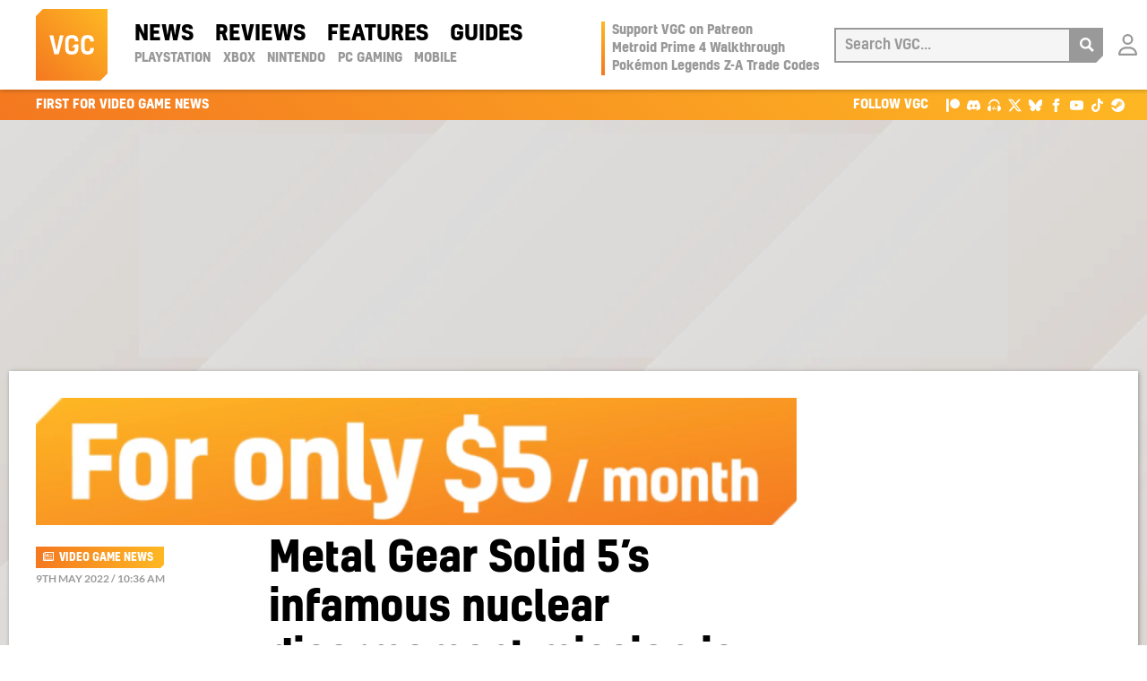

--- FILE ---
content_type: text/html; charset=utf-8
request_url: https://www.youtube-nocookie.com/embed/GNjpxtPdez8?feature=oembed
body_size: 46703
content:
<!DOCTYPE html><html lang="en" dir="ltr" data-cast-api-enabled="true"><head><meta name="viewport" content="width=device-width, initial-scale=1"><script nonce="qz1HTLe1m9pS_IRdfvL8dw">if ('undefined' == typeof Symbol || 'undefined' == typeof Symbol.iterator) {delete Array.prototype.entries;}</script><style name="www-roboto" nonce="9IA2-RyLSayGmNFrVfy8AA">@font-face{font-family:'Roboto';font-style:normal;font-weight:400;font-stretch:100%;src:url(//fonts.gstatic.com/s/roboto/v48/KFO7CnqEu92Fr1ME7kSn66aGLdTylUAMa3GUBHMdazTgWw.woff2)format('woff2');unicode-range:U+0460-052F,U+1C80-1C8A,U+20B4,U+2DE0-2DFF,U+A640-A69F,U+FE2E-FE2F;}@font-face{font-family:'Roboto';font-style:normal;font-weight:400;font-stretch:100%;src:url(//fonts.gstatic.com/s/roboto/v48/KFO7CnqEu92Fr1ME7kSn66aGLdTylUAMa3iUBHMdazTgWw.woff2)format('woff2');unicode-range:U+0301,U+0400-045F,U+0490-0491,U+04B0-04B1,U+2116;}@font-face{font-family:'Roboto';font-style:normal;font-weight:400;font-stretch:100%;src:url(//fonts.gstatic.com/s/roboto/v48/KFO7CnqEu92Fr1ME7kSn66aGLdTylUAMa3CUBHMdazTgWw.woff2)format('woff2');unicode-range:U+1F00-1FFF;}@font-face{font-family:'Roboto';font-style:normal;font-weight:400;font-stretch:100%;src:url(//fonts.gstatic.com/s/roboto/v48/KFO7CnqEu92Fr1ME7kSn66aGLdTylUAMa3-UBHMdazTgWw.woff2)format('woff2');unicode-range:U+0370-0377,U+037A-037F,U+0384-038A,U+038C,U+038E-03A1,U+03A3-03FF;}@font-face{font-family:'Roboto';font-style:normal;font-weight:400;font-stretch:100%;src:url(//fonts.gstatic.com/s/roboto/v48/KFO7CnqEu92Fr1ME7kSn66aGLdTylUAMawCUBHMdazTgWw.woff2)format('woff2');unicode-range:U+0302-0303,U+0305,U+0307-0308,U+0310,U+0312,U+0315,U+031A,U+0326-0327,U+032C,U+032F-0330,U+0332-0333,U+0338,U+033A,U+0346,U+034D,U+0391-03A1,U+03A3-03A9,U+03B1-03C9,U+03D1,U+03D5-03D6,U+03F0-03F1,U+03F4-03F5,U+2016-2017,U+2034-2038,U+203C,U+2040,U+2043,U+2047,U+2050,U+2057,U+205F,U+2070-2071,U+2074-208E,U+2090-209C,U+20D0-20DC,U+20E1,U+20E5-20EF,U+2100-2112,U+2114-2115,U+2117-2121,U+2123-214F,U+2190,U+2192,U+2194-21AE,U+21B0-21E5,U+21F1-21F2,U+21F4-2211,U+2213-2214,U+2216-22FF,U+2308-230B,U+2310,U+2319,U+231C-2321,U+2336-237A,U+237C,U+2395,U+239B-23B7,U+23D0,U+23DC-23E1,U+2474-2475,U+25AF,U+25B3,U+25B7,U+25BD,U+25C1,U+25CA,U+25CC,U+25FB,U+266D-266F,U+27C0-27FF,U+2900-2AFF,U+2B0E-2B11,U+2B30-2B4C,U+2BFE,U+3030,U+FF5B,U+FF5D,U+1D400-1D7FF,U+1EE00-1EEFF;}@font-face{font-family:'Roboto';font-style:normal;font-weight:400;font-stretch:100%;src:url(//fonts.gstatic.com/s/roboto/v48/KFO7CnqEu92Fr1ME7kSn66aGLdTylUAMaxKUBHMdazTgWw.woff2)format('woff2');unicode-range:U+0001-000C,U+000E-001F,U+007F-009F,U+20DD-20E0,U+20E2-20E4,U+2150-218F,U+2190,U+2192,U+2194-2199,U+21AF,U+21E6-21F0,U+21F3,U+2218-2219,U+2299,U+22C4-22C6,U+2300-243F,U+2440-244A,U+2460-24FF,U+25A0-27BF,U+2800-28FF,U+2921-2922,U+2981,U+29BF,U+29EB,U+2B00-2BFF,U+4DC0-4DFF,U+FFF9-FFFB,U+10140-1018E,U+10190-1019C,U+101A0,U+101D0-101FD,U+102E0-102FB,U+10E60-10E7E,U+1D2C0-1D2D3,U+1D2E0-1D37F,U+1F000-1F0FF,U+1F100-1F1AD,U+1F1E6-1F1FF,U+1F30D-1F30F,U+1F315,U+1F31C,U+1F31E,U+1F320-1F32C,U+1F336,U+1F378,U+1F37D,U+1F382,U+1F393-1F39F,U+1F3A7-1F3A8,U+1F3AC-1F3AF,U+1F3C2,U+1F3C4-1F3C6,U+1F3CA-1F3CE,U+1F3D4-1F3E0,U+1F3ED,U+1F3F1-1F3F3,U+1F3F5-1F3F7,U+1F408,U+1F415,U+1F41F,U+1F426,U+1F43F,U+1F441-1F442,U+1F444,U+1F446-1F449,U+1F44C-1F44E,U+1F453,U+1F46A,U+1F47D,U+1F4A3,U+1F4B0,U+1F4B3,U+1F4B9,U+1F4BB,U+1F4BF,U+1F4C8-1F4CB,U+1F4D6,U+1F4DA,U+1F4DF,U+1F4E3-1F4E6,U+1F4EA-1F4ED,U+1F4F7,U+1F4F9-1F4FB,U+1F4FD-1F4FE,U+1F503,U+1F507-1F50B,U+1F50D,U+1F512-1F513,U+1F53E-1F54A,U+1F54F-1F5FA,U+1F610,U+1F650-1F67F,U+1F687,U+1F68D,U+1F691,U+1F694,U+1F698,U+1F6AD,U+1F6B2,U+1F6B9-1F6BA,U+1F6BC,U+1F6C6-1F6CF,U+1F6D3-1F6D7,U+1F6E0-1F6EA,U+1F6F0-1F6F3,U+1F6F7-1F6FC,U+1F700-1F7FF,U+1F800-1F80B,U+1F810-1F847,U+1F850-1F859,U+1F860-1F887,U+1F890-1F8AD,U+1F8B0-1F8BB,U+1F8C0-1F8C1,U+1F900-1F90B,U+1F93B,U+1F946,U+1F984,U+1F996,U+1F9E9,U+1FA00-1FA6F,U+1FA70-1FA7C,U+1FA80-1FA89,U+1FA8F-1FAC6,U+1FACE-1FADC,U+1FADF-1FAE9,U+1FAF0-1FAF8,U+1FB00-1FBFF;}@font-face{font-family:'Roboto';font-style:normal;font-weight:400;font-stretch:100%;src:url(//fonts.gstatic.com/s/roboto/v48/KFO7CnqEu92Fr1ME7kSn66aGLdTylUAMa3OUBHMdazTgWw.woff2)format('woff2');unicode-range:U+0102-0103,U+0110-0111,U+0128-0129,U+0168-0169,U+01A0-01A1,U+01AF-01B0,U+0300-0301,U+0303-0304,U+0308-0309,U+0323,U+0329,U+1EA0-1EF9,U+20AB;}@font-face{font-family:'Roboto';font-style:normal;font-weight:400;font-stretch:100%;src:url(//fonts.gstatic.com/s/roboto/v48/KFO7CnqEu92Fr1ME7kSn66aGLdTylUAMa3KUBHMdazTgWw.woff2)format('woff2');unicode-range:U+0100-02BA,U+02BD-02C5,U+02C7-02CC,U+02CE-02D7,U+02DD-02FF,U+0304,U+0308,U+0329,U+1D00-1DBF,U+1E00-1E9F,U+1EF2-1EFF,U+2020,U+20A0-20AB,U+20AD-20C0,U+2113,U+2C60-2C7F,U+A720-A7FF;}@font-face{font-family:'Roboto';font-style:normal;font-weight:400;font-stretch:100%;src:url(//fonts.gstatic.com/s/roboto/v48/KFO7CnqEu92Fr1ME7kSn66aGLdTylUAMa3yUBHMdazQ.woff2)format('woff2');unicode-range:U+0000-00FF,U+0131,U+0152-0153,U+02BB-02BC,U+02C6,U+02DA,U+02DC,U+0304,U+0308,U+0329,U+2000-206F,U+20AC,U+2122,U+2191,U+2193,U+2212,U+2215,U+FEFF,U+FFFD;}@font-face{font-family:'Roboto';font-style:normal;font-weight:500;font-stretch:100%;src:url(//fonts.gstatic.com/s/roboto/v48/KFO7CnqEu92Fr1ME7kSn66aGLdTylUAMa3GUBHMdazTgWw.woff2)format('woff2');unicode-range:U+0460-052F,U+1C80-1C8A,U+20B4,U+2DE0-2DFF,U+A640-A69F,U+FE2E-FE2F;}@font-face{font-family:'Roboto';font-style:normal;font-weight:500;font-stretch:100%;src:url(//fonts.gstatic.com/s/roboto/v48/KFO7CnqEu92Fr1ME7kSn66aGLdTylUAMa3iUBHMdazTgWw.woff2)format('woff2');unicode-range:U+0301,U+0400-045F,U+0490-0491,U+04B0-04B1,U+2116;}@font-face{font-family:'Roboto';font-style:normal;font-weight:500;font-stretch:100%;src:url(//fonts.gstatic.com/s/roboto/v48/KFO7CnqEu92Fr1ME7kSn66aGLdTylUAMa3CUBHMdazTgWw.woff2)format('woff2');unicode-range:U+1F00-1FFF;}@font-face{font-family:'Roboto';font-style:normal;font-weight:500;font-stretch:100%;src:url(//fonts.gstatic.com/s/roboto/v48/KFO7CnqEu92Fr1ME7kSn66aGLdTylUAMa3-UBHMdazTgWw.woff2)format('woff2');unicode-range:U+0370-0377,U+037A-037F,U+0384-038A,U+038C,U+038E-03A1,U+03A3-03FF;}@font-face{font-family:'Roboto';font-style:normal;font-weight:500;font-stretch:100%;src:url(//fonts.gstatic.com/s/roboto/v48/KFO7CnqEu92Fr1ME7kSn66aGLdTylUAMawCUBHMdazTgWw.woff2)format('woff2');unicode-range:U+0302-0303,U+0305,U+0307-0308,U+0310,U+0312,U+0315,U+031A,U+0326-0327,U+032C,U+032F-0330,U+0332-0333,U+0338,U+033A,U+0346,U+034D,U+0391-03A1,U+03A3-03A9,U+03B1-03C9,U+03D1,U+03D5-03D6,U+03F0-03F1,U+03F4-03F5,U+2016-2017,U+2034-2038,U+203C,U+2040,U+2043,U+2047,U+2050,U+2057,U+205F,U+2070-2071,U+2074-208E,U+2090-209C,U+20D0-20DC,U+20E1,U+20E5-20EF,U+2100-2112,U+2114-2115,U+2117-2121,U+2123-214F,U+2190,U+2192,U+2194-21AE,U+21B0-21E5,U+21F1-21F2,U+21F4-2211,U+2213-2214,U+2216-22FF,U+2308-230B,U+2310,U+2319,U+231C-2321,U+2336-237A,U+237C,U+2395,U+239B-23B7,U+23D0,U+23DC-23E1,U+2474-2475,U+25AF,U+25B3,U+25B7,U+25BD,U+25C1,U+25CA,U+25CC,U+25FB,U+266D-266F,U+27C0-27FF,U+2900-2AFF,U+2B0E-2B11,U+2B30-2B4C,U+2BFE,U+3030,U+FF5B,U+FF5D,U+1D400-1D7FF,U+1EE00-1EEFF;}@font-face{font-family:'Roboto';font-style:normal;font-weight:500;font-stretch:100%;src:url(//fonts.gstatic.com/s/roboto/v48/KFO7CnqEu92Fr1ME7kSn66aGLdTylUAMaxKUBHMdazTgWw.woff2)format('woff2');unicode-range:U+0001-000C,U+000E-001F,U+007F-009F,U+20DD-20E0,U+20E2-20E4,U+2150-218F,U+2190,U+2192,U+2194-2199,U+21AF,U+21E6-21F0,U+21F3,U+2218-2219,U+2299,U+22C4-22C6,U+2300-243F,U+2440-244A,U+2460-24FF,U+25A0-27BF,U+2800-28FF,U+2921-2922,U+2981,U+29BF,U+29EB,U+2B00-2BFF,U+4DC0-4DFF,U+FFF9-FFFB,U+10140-1018E,U+10190-1019C,U+101A0,U+101D0-101FD,U+102E0-102FB,U+10E60-10E7E,U+1D2C0-1D2D3,U+1D2E0-1D37F,U+1F000-1F0FF,U+1F100-1F1AD,U+1F1E6-1F1FF,U+1F30D-1F30F,U+1F315,U+1F31C,U+1F31E,U+1F320-1F32C,U+1F336,U+1F378,U+1F37D,U+1F382,U+1F393-1F39F,U+1F3A7-1F3A8,U+1F3AC-1F3AF,U+1F3C2,U+1F3C4-1F3C6,U+1F3CA-1F3CE,U+1F3D4-1F3E0,U+1F3ED,U+1F3F1-1F3F3,U+1F3F5-1F3F7,U+1F408,U+1F415,U+1F41F,U+1F426,U+1F43F,U+1F441-1F442,U+1F444,U+1F446-1F449,U+1F44C-1F44E,U+1F453,U+1F46A,U+1F47D,U+1F4A3,U+1F4B0,U+1F4B3,U+1F4B9,U+1F4BB,U+1F4BF,U+1F4C8-1F4CB,U+1F4D6,U+1F4DA,U+1F4DF,U+1F4E3-1F4E6,U+1F4EA-1F4ED,U+1F4F7,U+1F4F9-1F4FB,U+1F4FD-1F4FE,U+1F503,U+1F507-1F50B,U+1F50D,U+1F512-1F513,U+1F53E-1F54A,U+1F54F-1F5FA,U+1F610,U+1F650-1F67F,U+1F687,U+1F68D,U+1F691,U+1F694,U+1F698,U+1F6AD,U+1F6B2,U+1F6B9-1F6BA,U+1F6BC,U+1F6C6-1F6CF,U+1F6D3-1F6D7,U+1F6E0-1F6EA,U+1F6F0-1F6F3,U+1F6F7-1F6FC,U+1F700-1F7FF,U+1F800-1F80B,U+1F810-1F847,U+1F850-1F859,U+1F860-1F887,U+1F890-1F8AD,U+1F8B0-1F8BB,U+1F8C0-1F8C1,U+1F900-1F90B,U+1F93B,U+1F946,U+1F984,U+1F996,U+1F9E9,U+1FA00-1FA6F,U+1FA70-1FA7C,U+1FA80-1FA89,U+1FA8F-1FAC6,U+1FACE-1FADC,U+1FADF-1FAE9,U+1FAF0-1FAF8,U+1FB00-1FBFF;}@font-face{font-family:'Roboto';font-style:normal;font-weight:500;font-stretch:100%;src:url(//fonts.gstatic.com/s/roboto/v48/KFO7CnqEu92Fr1ME7kSn66aGLdTylUAMa3OUBHMdazTgWw.woff2)format('woff2');unicode-range:U+0102-0103,U+0110-0111,U+0128-0129,U+0168-0169,U+01A0-01A1,U+01AF-01B0,U+0300-0301,U+0303-0304,U+0308-0309,U+0323,U+0329,U+1EA0-1EF9,U+20AB;}@font-face{font-family:'Roboto';font-style:normal;font-weight:500;font-stretch:100%;src:url(//fonts.gstatic.com/s/roboto/v48/KFO7CnqEu92Fr1ME7kSn66aGLdTylUAMa3KUBHMdazTgWw.woff2)format('woff2');unicode-range:U+0100-02BA,U+02BD-02C5,U+02C7-02CC,U+02CE-02D7,U+02DD-02FF,U+0304,U+0308,U+0329,U+1D00-1DBF,U+1E00-1E9F,U+1EF2-1EFF,U+2020,U+20A0-20AB,U+20AD-20C0,U+2113,U+2C60-2C7F,U+A720-A7FF;}@font-face{font-family:'Roboto';font-style:normal;font-weight:500;font-stretch:100%;src:url(//fonts.gstatic.com/s/roboto/v48/KFO7CnqEu92Fr1ME7kSn66aGLdTylUAMa3yUBHMdazQ.woff2)format('woff2');unicode-range:U+0000-00FF,U+0131,U+0152-0153,U+02BB-02BC,U+02C6,U+02DA,U+02DC,U+0304,U+0308,U+0329,U+2000-206F,U+20AC,U+2122,U+2191,U+2193,U+2212,U+2215,U+FEFF,U+FFFD;}</style><script name="www-roboto" nonce="qz1HTLe1m9pS_IRdfvL8dw">if (document.fonts && document.fonts.load) {document.fonts.load("400 10pt Roboto", "E"); document.fonts.load("500 10pt Roboto", "E");}</script><link rel="stylesheet" href="/s/player/c1c87fb0/www-player.css" name="www-player" nonce="9IA2-RyLSayGmNFrVfy8AA"><style nonce="9IA2-RyLSayGmNFrVfy8AA">html {overflow: hidden;}body {font: 12px Roboto, Arial, sans-serif; background-color: #000; color: #fff; height: 100%; width: 100%; overflow: hidden; position: absolute; margin: 0; padding: 0;}#player {width: 100%; height: 100%;}h1 {text-align: center; color: #fff;}h3 {margin-top: 6px; margin-bottom: 3px;}.player-unavailable {position: absolute; top: 0; left: 0; right: 0; bottom: 0; padding: 25px; font-size: 13px; background: url(/img/meh7.png) 50% 65% no-repeat;}.player-unavailable .message {text-align: left; margin: 0 -5px 15px; padding: 0 5px 14px; border-bottom: 1px solid #888; font-size: 19px; font-weight: normal;}.player-unavailable a {color: #167ac6; text-decoration: none;}</style><script nonce="qz1HTLe1m9pS_IRdfvL8dw">var ytcsi={gt:function(n){n=(n||"")+"data_";return ytcsi[n]||(ytcsi[n]={tick:{},info:{},gel:{preLoggedGelInfos:[]}})},now:window.performance&&window.performance.timing&&window.performance.now&&window.performance.timing.navigationStart?function(){return window.performance.timing.navigationStart+window.performance.now()}:function(){return(new Date).getTime()},tick:function(l,t,n){var ticks=ytcsi.gt(n).tick;var v=t||ytcsi.now();if(ticks[l]){ticks["_"+l]=ticks["_"+l]||[ticks[l]];ticks["_"+l].push(v)}ticks[l]=
v},info:function(k,v,n){ytcsi.gt(n).info[k]=v},infoGel:function(p,n){ytcsi.gt(n).gel.preLoggedGelInfos.push(p)},setStart:function(t,n){ytcsi.tick("_start",t,n)}};
(function(w,d){function isGecko(){if(!w.navigator)return false;try{if(w.navigator.userAgentData&&w.navigator.userAgentData.brands&&w.navigator.userAgentData.brands.length){var brands=w.navigator.userAgentData.brands;var i=0;for(;i<brands.length;i++)if(brands[i]&&brands[i].brand==="Firefox")return true;return false}}catch(e){setTimeout(function(){throw e;})}if(!w.navigator.userAgent)return false;var ua=w.navigator.userAgent;return ua.indexOf("Gecko")>0&&ua.toLowerCase().indexOf("webkit")<0&&ua.indexOf("Edge")<
0&&ua.indexOf("Trident")<0&&ua.indexOf("MSIE")<0}ytcsi.setStart(w.performance?w.performance.timing.responseStart:null);var isPrerender=(d.visibilityState||d.webkitVisibilityState)=="prerender";var vName=!d.visibilityState&&d.webkitVisibilityState?"webkitvisibilitychange":"visibilitychange";if(isPrerender){var startTick=function(){ytcsi.setStart();d.removeEventListener(vName,startTick)};d.addEventListener(vName,startTick,false)}if(d.addEventListener)d.addEventListener(vName,function(){ytcsi.tick("vc")},
false);if(isGecko()){var isHidden=(d.visibilityState||d.webkitVisibilityState)=="hidden";if(isHidden)ytcsi.tick("vc")}var slt=function(el,t){setTimeout(function(){var n=ytcsi.now();el.loadTime=n;if(el.slt)el.slt()},t)};w.__ytRIL=function(el){if(!el.getAttribute("data-thumb"))if(w.requestAnimationFrame)w.requestAnimationFrame(function(){slt(el,0)});else slt(el,16)}})(window,document);
</script><script nonce="qz1HTLe1m9pS_IRdfvL8dw">var ytcfg={d:function(){return window.yt&&yt.config_||ytcfg.data_||(ytcfg.data_={})},get:function(k,o){return k in ytcfg.d()?ytcfg.d()[k]:o},set:function(){var a=arguments;if(a.length>1)ytcfg.d()[a[0]]=a[1];else{var k;for(k in a[0])ytcfg.d()[k]=a[0][k]}}};
ytcfg.set({"CLIENT_CANARY_STATE":"none","DEVICE":"cbr\u003dChrome\u0026cbrand\u003dapple\u0026cbrver\u003d131.0.0.0\u0026ceng\u003dWebKit\u0026cengver\u003d537.36\u0026cos\u003dMacintosh\u0026cosver\u003d10_15_7\u0026cplatform\u003dDESKTOP","EVENT_ID":"9HNyaanUJ_Cwlu8Pxqau8Q8","EXPERIMENT_FLAGS":{"ab_det_apb_b":true,"ab_det_apm":true,"ab_det_el_h":true,"ab_det_em_inj":true,"ab_l_sig_st":true,"ab_l_sig_st_e":true,"action_companion_center_align_description":true,"allow_skip_networkless":true,"always_send_and_write":true,"att_web_record_metrics":true,"attmusi":true,"c3_enable_button_impression_logging":true,"c3_watch_page_component":true,"cancel_pending_navs":true,"clean_up_manual_attribution_header":true,"config_age_report_killswitch":true,"cow_optimize_idom_compat":true,"csi_on_gel":true,"delhi_mweb_colorful_sd":true,"delhi_mweb_colorful_sd_v2":true,"deprecate_pair_servlet_enabled":true,"desktop_sparkles_light_cta_button":true,"disable_cached_masthead_data":true,"disable_child_node_auto_formatted_strings":true,"disable_log_to_visitor_layer":true,"disable_pacf_logging_for_memory_limited_tv":true,"embeds_enable_eid_enforcement_for_youtube":true,"embeds_enable_info_panel_dismissal":true,"embeds_enable_pfp_always_unbranded":true,"embeds_muted_autoplay_sound_fix":true,"embeds_serve_es6_client":true,"embeds_web_nwl_disable_nocookie":true,"embeds_web_updated_shorts_definition_fix":true,"enable_active_view_display_ad_renderer_web_home":true,"enable_ad_disclosure_banner_a11y_fix":true,"enable_client_creator_goal_ticker_bar_revamp":true,"enable_client_sli_logging":true,"enable_client_streamz_web":true,"enable_client_ve_spec":true,"enable_cloud_save_error_popup_after_retry":true,"enable_dai_sdf_h5_preroll":true,"enable_datasync_id_header_in_web_vss_pings":true,"enable_default_mono_cta_migration_web_client":true,"enable_docked_chat_messages":true,"enable_drop_shadow_experiment":true,"enable_entity_store_from_dependency_injection":true,"enable_inline_muted_playback_on_web_search":true,"enable_inline_muted_playback_on_web_search_for_vdc":true,"enable_inline_muted_playback_on_web_search_for_vdcb":true,"enable_is_extended_monitoring":true,"enable_is_mini_app_page_active_bugfix":true,"enable_logging_first_user_action_after_game_ready":true,"enable_ltc_param_fetch_from_innertube":true,"enable_masthead_mweb_padding_fix":true,"enable_menu_renderer_button_in_mweb_hclr":true,"enable_mini_app_command_handler_mweb_fix":true,"enable_mini_guide_downloads_item":true,"enable_mixed_direction_formatted_strings":true,"enable_mweb_livestream_ui_update":true,"enable_mweb_new_caption_language_picker":true,"enable_names_handles_account_switcher":true,"enable_network_request_logging_on_game_events":true,"enable_new_paid_product_placement":true,"enable_open_in_new_tab_icon_for_short_dr_for_desktop_search":true,"enable_open_yt_content":true,"enable_origin_query_parameter_bugfix":true,"enable_pause_ads_on_ytv_html5":true,"enable_payments_purchase_manager":true,"enable_pdp_icon_prefetch":true,"enable_pl_r_si_fa":true,"enable_place_pivot_url":true,"enable_pv_screen_modern_text":true,"enable_removing_navbar_title_on_hashtag_page_mweb":true,"enable_rta_manager":true,"enable_sdf_companion_h5":true,"enable_sdf_dai_h5_midroll":true,"enable_sdf_h5_endemic_mid_post_roll":true,"enable_sdf_on_h5_unplugged_vod_midroll":true,"enable_sdf_shorts_player_bytes_h5":true,"enable_sending_unwrapped_game_audio_as_serialized_metadata":true,"enable_sfv_effect_pivot_url":true,"enable_shorts_new_carousel":true,"enable_skip_ad_guidance_prompt":true,"enable_skippable_ads_for_unplugged_ad_pod":true,"enable_smearing_expansion_dai":true,"enable_time_out_messages":true,"enable_timeline_view_modern_transcript_fe":true,"enable_video_display_compact_button_group_for_desktop_search":true,"enable_web_delhi_icons":true,"enable_web_home_top_landscape_image_layout_level_click":true,"enable_web_tiered_gel":true,"enable_window_constrained_buy_flow_dialog":true,"enable_wiz_queue_effect_and_on_init_initial_runs":true,"enable_ypc_spinners":true,"enable_yt_ata_iframe_authuser":true,"export_networkless_options":true,"export_player_version_to_ytconfig":true,"fill_single_video_with_notify_to_lasr":true,"fix_ad_miniplayer_controls_rendering":true,"fix_ads_tracking_for_swf_config_deprecation_mweb":true,"h5_companion_enable_adcpn_macro_substitution_for_click_pings":true,"h5_inplayer_enable_adcpn_macro_substitution_for_click_pings":true,"h5_reset_cache_and_filter_before_update_masthead":true,"hide_channel_creation_title_for_mweb":true,"high_ccv_client_side_caching_h5":true,"html5_log_trigger_events_with_debug_data":true,"html5_ssdai_enable_media_end_cue_range":true,"il_attach_cache_limit":true,"il_use_view_model_logging_context":true,"is_browser_support_for_webcam_streaming":true,"json_condensed_response":true,"kev_adb_pg":true,"kevlar_gel_error_routing":true,"kevlar_watch_cinematics":true,"live_chat_enable_controller_extraction":true,"live_chat_enable_rta_manager":true,"log_click_with_layer_from_element_in_command_handler":true,"mdx_enable_privacy_disclosure_ui":true,"mdx_load_cast_api_bootstrap_script":true,"medium_progress_bar_modification":true,"migrate_remaining_web_ad_badges_to_innertube":true,"mobile_account_menu_refresh":true,"mweb_account_linking_noapp":true,"mweb_after_render_to_scheduler":true,"mweb_allow_modern_search_suggest_behavior":true,"mweb_animated_actions":true,"mweb_app_upsell_button_direct_to_app":true,"mweb_c3_enable_adaptive_signals":true,"mweb_c3_library_page_enable_recent_shelf":true,"mweb_c3_remove_web_navigation_endpoint_data":true,"mweb_c3_use_canonical_from_player_response":true,"mweb_cinematic_watch":true,"mweb_command_handler":true,"mweb_delay_watch_initial_data":true,"mweb_disable_searchbar_scroll":true,"mweb_enable_browse_chunks":true,"mweb_enable_fine_scrubbing_for_recs":true,"mweb_enable_keto_batch_player_fullscreen":true,"mweb_enable_keto_batch_player_progress_bar":true,"mweb_enable_keto_batch_player_tooltips":true,"mweb_enable_lockup_view_model_for_ucp":true,"mweb_enable_mix_panel_title_metadata":true,"mweb_enable_more_drawer":true,"mweb_enable_optional_fullscreen_landscape_locking":true,"mweb_enable_overlay_touch_manager":true,"mweb_enable_premium_carve_out_fix":true,"mweb_enable_refresh_detection":true,"mweb_enable_search_imp":true,"mweb_enable_sequence_signal":true,"mweb_enable_shorts_pivot_button":true,"mweb_enable_shorts_video_preload":true,"mweb_enable_skippables_on_jio_phone":true,"mweb_enable_two_line_title_on_shorts":true,"mweb_enable_varispeed_controller":true,"mweb_enable_watch_feed_infinite_scroll":true,"mweb_enable_wrapped_unplugged_pause_membership_dialog_renderer":true,"mweb_fix_monitor_visibility_after_render":true,"mweb_force_ios_fallback_to_native_control":true,"mweb_fp_auto_fullscreen":true,"mweb_fullscreen_controls":true,"mweb_fullscreen_controls_action_buttons":true,"mweb_fullscreen_watch_system":true,"mweb_home_reactive_shorts":true,"mweb_innertube_search_command":true,"mweb_lang_in_html":true,"mweb_like_button_synced_with_entities":true,"mweb_logo_use_home_page_ve":true,"mweb_native_control_in_faux_fullscreen_shared":true,"mweb_player_control_on_hover":true,"mweb_player_delhi_dtts":true,"mweb_player_settings_use_bottom_sheet":true,"mweb_player_show_previous_next_buttons_in_playlist":true,"mweb_player_skip_no_op_state_changes":true,"mweb_player_user_select_none":true,"mweb_playlist_engagement_panel":true,"mweb_progress_bar_seek_on_mouse_click":true,"mweb_pull_2_full":true,"mweb_pull_2_full_enable_touch_handlers":true,"mweb_schedule_warm_watch_response":true,"mweb_searchbox_legacy_navigation":true,"mweb_see_fewer_shorts":true,"mweb_shorts_comments_panel_id_change":true,"mweb_shorts_early_continuation":true,"mweb_show_ios_smart_banner":true,"mweb_show_sign_in_button_from_header":true,"mweb_use_server_url_on_startup":true,"mweb_watch_captions_enable_auto_translate":true,"mweb_watch_captions_set_default_size":true,"mweb_watch_stop_scheduler_on_player_response":true,"mweb_watchfeed_big_thumbnails":true,"mweb_yt_searchbox":true,"networkless_logging":true,"no_client_ve_attach_unless_shown":true,"pageid_as_header_web":true,"playback_settings_use_switch_menu":true,"player_controls_autonav_fix":true,"player_controls_skip_double_signal_update":true,"polymer_bad_build_labels":true,"polymer_verifiy_app_state":true,"qoe_send_and_write":true,"remove_chevron_from_ad_disclosure_banner_h5":true,"remove_masthead_channel_banner_on_refresh":true,"remove_slot_id_exited_trigger_for_dai_in_player_slot_expire":true,"replace_client_url_parsing_with_server_signal":true,"service_worker_enabled":true,"service_worker_push_enabled":true,"service_worker_push_home_page_prompt":true,"service_worker_push_watch_page_prompt":true,"shell_load_gcf":true,"shorten_initial_gel_batch_timeout":true,"should_use_yt_voice_endpoint_in_kaios":true,"smarter_ve_dedupping":true,"speedmaster_no_seek":true,"stop_handling_click_for_non_rendering_overlay_layout":true,"suppress_error_204_logging":true,"synced_panel_scrolling_controller":true,"use_event_time_ms_header":true,"use_fifo_for_networkless":true,"use_player_abuse_bg_library":true,"use_request_time_ms_header":true,"use_session_based_sampling":true,"use_thumbnail_overlay_time_status_renderer_for_live_badge":true,"vss_final_ping_send_and_write":true,"vss_playback_use_send_and_write":true,"web_adaptive_repeat_ase":true,"web_always_load_chat_support":true,"web_animated_like":true,"web_api_url":true,"web_attributed_string_deep_equal_bugfix":true,"web_autonav_allow_off_by_default":true,"web_button_vm_refactor_disabled":true,"web_c3_log_app_init_finish":true,"web_csi_action_sampling_enabled":true,"web_dedupe_ve_grafting":true,"web_disable_backdrop_filter":true,"web_enable_ab_rsp_cl":true,"web_enable_course_icon_update":true,"web_enable_error_204":true,"web_fix_segmented_like_dislike_undefined":true,"web_gcf_hashes_innertube":true,"web_gel_timeout_cap":true,"web_metadata_carousel_elref_bugfix":true,"web_parent_target_for_sheets":true,"web_persist_server_autonav_state_on_client":true,"web_playback_associated_log_ctt":true,"web_playback_associated_ve":true,"web_prefetch_preload_video":true,"web_progress_bar_draggable":true,"web_resizable_advertiser_banner_on_masthead_safari_fix":true,"web_scheduler_auto_init":true,"web_shorts_just_watched_on_channel_and_pivot_study":true,"web_shorts_just_watched_overlay":true,"web_update_panel_visibility_logging_fix":true,"web_video_attribute_view_model_a11y_fix":true,"web_watch_controls_state_signals":true,"web_wiz_attributed_string":true,"webfe_mweb_watch_microdata":true,"webfe_watch_shorts_canonical_url_fix":true,"webpo_exit_on_net_err":true,"wiz_diff_overwritable":true,"wiz_memoize_stamper_items":true,"woffle_used_state_report":true,"wpo_gel_strz":true,"H5_async_logging_delay_ms":30000.0,"attention_logging_scroll_throttle":500.0,"autoplay_pause_by_lact_sampling_fraction":0.0,"cinematic_watch_effect_opacity":0.4,"log_window_onerror_fraction":0.1,"speedmaster_playback_rate":2.0,"tv_pacf_logging_sample_rate":0.01,"web_attention_logging_scroll_throttle":500.0,"web_load_prediction_threshold":0.1,"web_navigation_prediction_threshold":0.1,"web_pbj_log_warning_rate":0.0,"web_system_health_fraction":0.01,"ytidb_transaction_ended_event_rate_limit":0.02,"active_time_update_interval_ms":10000,"att_init_delay":500,"autoplay_pause_by_lact_sec":0,"botguard_async_snapshot_timeout_ms":3000,"check_navigator_accuracy_timeout_ms":0,"cinematic_watch_css_filter_blur_strength":40,"cinematic_watch_fade_out_duration":500,"close_webview_delay_ms":100,"cloud_save_game_data_rate_limit_ms":3000,"compression_disable_point":10,"custom_active_view_tos_timeout_ms":3600000,"embeds_widget_poll_interval_ms":0,"gel_min_batch_size":3,"gel_queue_timeout_max_ms":60000,"get_async_timeout_ms":60000,"hide_cta_for_home_web_video_ads_animate_in_time":2,"html5_byterate_soft_cap":0,"initial_gel_batch_timeout":2000,"max_body_size_to_compress":500000,"max_prefetch_window_sec_for_livestream_optimization":10,"min_prefetch_offset_sec_for_livestream_optimization":20,"mini_app_container_iframe_src_update_delay_ms":0,"multiple_preview_news_duration_time":11000,"mweb_c3_toast_duration_ms":5000,"mweb_deep_link_fallback_timeout_ms":10000,"mweb_delay_response_received_actions":100,"mweb_fp_dpad_rate_limit_ms":0,"mweb_fp_dpad_watch_title_clamp_lines":0,"mweb_history_manager_cache_size":100,"mweb_ios_fullscreen_playback_transition_delay_ms":500,"mweb_ios_fullscreen_system_pause_epilson_ms":0,"mweb_override_response_store_expiration_ms":0,"mweb_shorts_early_continuation_trigger_threshold":4,"mweb_w2w_max_age_seconds":0,"mweb_watch_captions_default_size":2,"neon_dark_launch_gradient_count":0,"network_polling_interval":30000,"play_click_interval_ms":30000,"play_ping_interval_ms":10000,"prefetch_comments_ms_after_video":0,"send_config_hash_timer":0,"service_worker_push_logged_out_prompt_watches":-1,"service_worker_push_prompt_cap":-1,"service_worker_push_prompt_delay_microseconds":3888000000000,"slow_compressions_before_abandon_count":4,"speedmaster_cancellation_movement_dp":10,"speedmaster_touch_activation_ms":500,"web_attention_logging_throttle":500,"web_foreground_heartbeat_interval_ms":28000,"web_gel_debounce_ms":10000,"web_logging_max_batch":100,"web_max_tracing_events":50,"web_tracing_session_replay":0,"wil_icon_max_concurrent_fetches":9999,"ytidb_remake_db_retries":3,"ytidb_reopen_db_retries":3,"WebClientReleaseProcessCritical__youtube_embeds_client_version_override":"","WebClientReleaseProcessCritical__youtube_embeds_web_client_version_override":"","WebClientReleaseProcessCritical__youtube_mweb_client_version_override":"","debug_forced_internalcountrycode":"","embeds_web_synth_ch_headers_banned_urls_regex":"","enable_web_media_service":"DISABLED","il_payload_scraping":"","live_chat_unicode_emoji_json_url":"https://www.gstatic.com/youtube/img/emojis/emojis-svg-9.json","mweb_deep_link_feature_tag_suffix":"11268432","mweb_enable_shorts_innertube_player_prefetch_trigger":"NONE","mweb_fp_dpad":"home,search,browse,channel,create_channel,experiments,settings,trending,oops,404,paid_memberships,sponsorship,premium,shorts","mweb_fp_dpad_linear_navigation":"","mweb_fp_dpad_linear_navigation_visitor":"","mweb_fp_dpad_visitor":"","mweb_preload_video_by_player_vars":"","mweb_sign_in_button_style":"STYLE_SUGGESTIVE_AVATAR","place_pivot_triggering_container_alternate":"","place_pivot_triggering_counterfactual_container_alternate":"","service_worker_push_force_notification_prompt_tag":"1","service_worker_scope":"/","suggest_exp_str":"","web_client_version_override":"","kevlar_command_handler_command_banlist":[],"mini_app_ids_without_game_ready":["UgkxHHtsak1SC8mRGHMZewc4HzeAY3yhPPmJ","Ugkx7OgzFqE6z_5Mtf4YsotGfQNII1DF_RBm"],"web_op_signal_type_banlist":[],"web_tracing_enabled_spans":["event","command"]},"GAPI_HINT_PARAMS":"m;/_/scs/abc-static/_/js/k\u003dgapi.gapi.en.FZb77tO2YW4.O/d\u003d1/rs\u003dAHpOoo8lqavmo6ayfVxZovyDiP6g3TOVSQ/m\u003d__features__","GAPI_HOST":"https://apis.google.com","GAPI_LOCALE":"en_US","GL":"US","HL":"en","HTML_DIR":"ltr","HTML_LANG":"en","INNERTUBE_API_KEY":"AIzaSyAO_FJ2SlqU8Q4STEHLGCilw_Y9_11qcW8","INNERTUBE_API_VERSION":"v1","INNERTUBE_CLIENT_NAME":"WEB_EMBEDDED_PLAYER","INNERTUBE_CLIENT_VERSION":"1.20260122.01.00","INNERTUBE_CONTEXT":{"client":{"hl":"en","gl":"US","remoteHost":"18.119.105.85","deviceMake":"Apple","deviceModel":"","visitorData":"[base64]%3D%3D","userAgent":"Mozilla/5.0 (Macintosh; Intel Mac OS X 10_15_7) AppleWebKit/537.36 (KHTML, like Gecko) Chrome/131.0.0.0 Safari/537.36; ClaudeBot/1.0; +claudebot@anthropic.com),gzip(gfe)","clientName":"WEB_EMBEDDED_PLAYER","clientVersion":"1.20260122.01.00","osName":"Macintosh","osVersion":"10_15_7","originalUrl":"https://www.youtube-nocookie.com/embed/GNjpxtPdez8?feature\u003doembed","platform":"DESKTOP","clientFormFactor":"UNKNOWN_FORM_FACTOR","configInfo":{"appInstallData":"[base64]%3D"},"browserName":"Chrome","browserVersion":"131.0.0.0","acceptHeader":"text/html,application/xhtml+xml,application/xml;q\u003d0.9,image/webp,image/apng,*/*;q\u003d0.8,application/signed-exchange;v\u003db3;q\u003d0.9","deviceExperimentId":"ChxOelU1T0RJMk16QXhORFl4T0RNM05UTXhOQT09EPTnycsGGPTnycsG","rolloutToken":"CN2D_tKl9sX26wEQq7vfzuqfkgMYq7vfzuqfkgM%3D"},"user":{"lockedSafetyMode":false},"request":{"useSsl":true},"clickTracking":{"clickTrackingParams":"IhMIqZ7fzuqfkgMVcJjlBx1Gkyv+MgZvZW1iZWQ\u003d"},"thirdParty":{"embeddedPlayerContext":{"embeddedPlayerEncryptedContext":"AD5ZzFQ-h7m4d-h8G1I2laBd7YLVhZhRwzfrfj3m9Pjp89zVDVsqb3VuWCOFHqi4D2iN2xCEsRPMCT0-yAnXI0V8fIo8ODfw5mVHhWcTz0-dS1Vs4DfOMiNzkwCQfSZ9jDhDTFhXzob7DP-mqxU","ancestorOriginsSupported":false}}},"INNERTUBE_CONTEXT_CLIENT_NAME":56,"INNERTUBE_CONTEXT_CLIENT_VERSION":"1.20260122.01.00","INNERTUBE_CONTEXT_GL":"US","INNERTUBE_CONTEXT_HL":"en","LATEST_ECATCHER_SERVICE_TRACKING_PARAMS":{"client.name":"WEB_EMBEDDED_PLAYER","client.jsfeat":"2021"},"LOGGED_IN":false,"PAGE_BUILD_LABEL":"youtube.embeds.web_20260122_01_RC00","PAGE_CL":859451063,"SERVER_NAME":"WebFE","VISITOR_DATA":"[base64]%3D%3D","WEB_PLAYER_CONTEXT_CONFIGS":{"WEB_PLAYER_CONTEXT_CONFIG_ID_EMBEDDED_PLAYER":{"rootElementId":"movie_player","jsUrl":"/s/player/c1c87fb0/player_ias.vflset/en_US/base.js","cssUrl":"/s/player/c1c87fb0/www-player.css","contextId":"WEB_PLAYER_CONTEXT_CONFIG_ID_EMBEDDED_PLAYER","eventLabel":"embedded","contentRegion":"US","hl":"en_US","hostLanguage":"en","innertubeApiKey":"AIzaSyAO_FJ2SlqU8Q4STEHLGCilw_Y9_11qcW8","innertubeApiVersion":"v1","innertubeContextClientVersion":"1.20260122.01.00","device":{"brand":"apple","model":"","browser":"Chrome","browserVersion":"131.0.0.0","os":"Macintosh","osVersion":"10_15_7","platform":"DESKTOP","interfaceName":"WEB_EMBEDDED_PLAYER","interfaceVersion":"1.20260122.01.00"},"serializedExperimentIds":"24004644,51010235,51063643,51098299,51204329,51222973,51340662,51349914,51353393,51366423,51389629,51404808,51404810,51484222,51490331,51500051,51505436,51530495,51534669,51560386,51565116,51566373,51578633,51583568,51583821,51585555,51586115,51605258,51605395,51609829,51611457,51615068,51619499,51620867,51621065,51622845,51624035,51626155,51631300,51632249,51637029,51638932,51648336,51656217,51672162,51678341,51681662,51683502,51684301,51684307,51691590,51693510,51696107,51696619,51697032,51700777,51705183,51707621,51709243,51711227,51711298,51712601,51713237,51714463,51717746,51719411,51719628,51735450,51737134,51738919,51740147,51740595,51740812,51742824,51742828,51742876,51743156,51744563,51747794","serializedExperimentFlags":"H5_async_logging_delay_ms\u003d30000.0\u0026PlayerWeb__h5_enable_advisory_rating_restrictions\u003dtrue\u0026a11y_h5_associate_survey_question\u003dtrue\u0026ab_det_apb_b\u003dtrue\u0026ab_det_apm\u003dtrue\u0026ab_det_el_h\u003dtrue\u0026ab_det_em_inj\u003dtrue\u0026ab_l_sig_st\u003dtrue\u0026ab_l_sig_st_e\u003dtrue\u0026action_companion_center_align_description\u003dtrue\u0026ad_pod_disable_companion_persist_ads_quality\u003dtrue\u0026add_stmp_logs_for_voice_boost\u003dtrue\u0026allow_autohide_on_paused_videos\u003dtrue\u0026allow_drm_override\u003dtrue\u0026allow_live_autoplay\u003dtrue\u0026allow_poltergust_autoplay\u003dtrue\u0026allow_skip_networkless\u003dtrue\u0026allow_vp9_1080p_mq_enc\u003dtrue\u0026always_cache_redirect_endpoint\u003dtrue\u0026always_send_and_write\u003dtrue\u0026annotation_module_vast_cards_load_logging_fraction\u003d0.0\u0026assign_drm_family_by_format\u003dtrue\u0026att_web_record_metrics\u003dtrue\u0026attention_logging_scroll_throttle\u003d500.0\u0026attmusi\u003dtrue\u0026autoplay_time\u003d10000\u0026autoplay_time_for_fullscreen\u003d-1\u0026autoplay_time_for_music_content\u003d-1\u0026bg_vm_reinit_threshold\u003d7200000\u0026blocked_packages_for_sps\u003d[]\u0026botguard_async_snapshot_timeout_ms\u003d3000\u0026captions_url_add_ei\u003dtrue\u0026check_navigator_accuracy_timeout_ms\u003d0\u0026clean_up_manual_attribution_header\u003dtrue\u0026compression_disable_point\u003d10\u0026cow_optimize_idom_compat\u003dtrue\u0026csi_on_gel\u003dtrue\u0026custom_active_view_tos_timeout_ms\u003d3600000\u0026dash_manifest_version\u003d5\u0026debug_bandaid_hostname\u003d\u0026debug_bandaid_port\u003d0\u0026debug_sherlog_username\u003d\u0026delhi_modern_player_default_thumbnail_percentage\u003d0.0\u0026delhi_modern_player_faster_autohide_delay_ms\u003d2000\u0026delhi_modern_player_pause_thumbnail_percentage\u003d0.6\u0026delhi_modern_web_player_blending_mode\u003d\u0026delhi_modern_web_player_disable_frosted_glass\u003dtrue\u0026delhi_modern_web_player_horizontal_volume_controls\u003dtrue\u0026delhi_modern_web_player_lhs_volume_controls\u003dtrue\u0026delhi_modern_web_player_responsive_compact_controls_threshold\u003d0\u0026deprecate_22\u003dtrue\u0026deprecate_delay_ping\u003dtrue\u0026deprecate_pair_servlet_enabled\u003dtrue\u0026desktop_sparkles_light_cta_button\u003dtrue\u0026disable_av1_setting\u003dtrue\u0026disable_branding_context\u003dtrue\u0026disable_cached_masthead_data\u003dtrue\u0026disable_channel_id_check_for_suspended_channels\u003dtrue\u0026disable_child_node_auto_formatted_strings\u003dtrue\u0026disable_lifa_for_supex_users\u003dtrue\u0026disable_log_to_visitor_layer\u003dtrue\u0026disable_mdx_connection_in_mdx_module_for_music_web\u003dtrue\u0026disable_pacf_logging_for_memory_limited_tv\u003dtrue\u0026disable_reduced_fullscreen_autoplay_countdown_for_minors\u003dtrue\u0026disable_reel_item_watch_format_filtering\u003dtrue\u0026disable_threegpp_progressive_formats\u003dtrue\u0026disable_touch_events_on_skip_button\u003dtrue\u0026edge_encryption_fill_primary_key_version\u003dtrue\u0026embeds_enable_info_panel_dismissal\u003dtrue\u0026embeds_enable_move_set_center_crop_to_public\u003dtrue\u0026embeds_enable_per_video_embed_config\u003dtrue\u0026embeds_enable_pfp_always_unbranded\u003dtrue\u0026embeds_web_lite_mode\u003d1\u0026embeds_web_nwl_disable_nocookie\u003dtrue\u0026embeds_web_synth_ch_headers_banned_urls_regex\u003d\u0026enable_active_view_display_ad_renderer_web_home\u003dtrue\u0026enable_active_view_lr_shorts_video\u003dtrue\u0026enable_active_view_web_shorts_video\u003dtrue\u0026enable_ad_cpn_macro_substitution_for_click_pings\u003dtrue\u0026enable_ad_disclosure_banner_a11y_fix\u003dtrue\u0026enable_app_promo_endcap_eml_on_tablet\u003dtrue\u0026enable_batched_cross_device_pings_in_gel_fanout\u003dtrue\u0026enable_cast_for_web_unplugged\u003dtrue\u0026enable_cast_on_music_web\u003dtrue\u0026enable_cipher_for_manifest_urls\u003dtrue\u0026enable_cleanup_masthead_autoplay_hack_fix\u003dtrue\u0026enable_client_creator_goal_ticker_bar_revamp\u003dtrue\u0026enable_client_page_id_header_for_first_party_pings\u003dtrue\u0026enable_client_sli_logging\u003dtrue\u0026enable_client_ve_spec\u003dtrue\u0026enable_cta_banner_on_unplugged_lr\u003dtrue\u0026enable_custom_playhead_parsing\u003dtrue\u0026enable_dai_sdf_h5_preroll\u003dtrue\u0026enable_datasync_id_header_in_web_vss_pings\u003dtrue\u0026enable_default_mono_cta_migration_web_client\u003dtrue\u0026enable_dsa_ad_badge_for_action_endcap_on_android\u003dtrue\u0026enable_dsa_ad_badge_for_action_endcap_on_ios\u003dtrue\u0026enable_entity_store_from_dependency_injection\u003dtrue\u0026enable_error_corrections_infocard_web_client\u003dtrue\u0026enable_error_corrections_infocards_icon_web\u003dtrue\u0026enable_inline_muted_playback_on_web_search\u003dtrue\u0026enable_inline_muted_playback_on_web_search_for_vdc\u003dtrue\u0026enable_inline_muted_playback_on_web_search_for_vdcb\u003dtrue\u0026enable_is_extended_monitoring\u003dtrue\u0026enable_kabuki_comments_on_shorts\u003ddisabled\u0026enable_ltc_param_fetch_from_innertube\u003dtrue\u0026enable_mixed_direction_formatted_strings\u003dtrue\u0026enable_modern_skip_button_on_web\u003dtrue\u0026enable_mweb_livestream_ui_update\u003dtrue\u0026enable_new_paid_product_placement\u003dtrue\u0026enable_open_in_new_tab_icon_for_short_dr_for_desktop_search\u003dtrue\u0026enable_out_of_stock_text_all_surfaces\u003dtrue\u0026enable_paid_content_overlay_bugfix\u003dtrue\u0026enable_pause_ads_on_ytv_html5\u003dtrue\u0026enable_pl_r_si_fa\u003dtrue\u0026enable_policy_based_hqa_filter_in_watch_server\u003dtrue\u0026enable_progres_commands_lr_feeds\u003dtrue\u0026enable_publishing_region_param_in_sus\u003dtrue\u0026enable_pv_screen_modern_text\u003dtrue\u0026enable_rpr_token_on_ltl_lookup\u003dtrue\u0026enable_sdf_companion_h5\u003dtrue\u0026enable_sdf_dai_h5_midroll\u003dtrue\u0026enable_sdf_h5_endemic_mid_post_roll\u003dtrue\u0026enable_sdf_on_h5_unplugged_vod_midroll\u003dtrue\u0026enable_sdf_shorts_player_bytes_h5\u003dtrue\u0026enable_server_driven_abr\u003dtrue\u0026enable_server_driven_abr_for_backgroundable\u003dtrue\u0026enable_server_driven_abr_url_generation\u003dtrue\u0026enable_server_driven_readahead\u003dtrue\u0026enable_skip_ad_guidance_prompt\u003dtrue\u0026enable_skip_to_next_messaging\u003dtrue\u0026enable_skippable_ads_for_unplugged_ad_pod\u003dtrue\u0026enable_smart_skip_player_controls_shown_on_web\u003dtrue\u0026enable_smart_skip_player_controls_shown_on_web_increased_triggering_sensitivity\u003dtrue\u0026enable_smart_skip_speedmaster_on_web\u003dtrue\u0026enable_smearing_expansion_dai\u003dtrue\u0026enable_split_screen_ad_baseline_experience_endemic_live_h5\u003dtrue\u0026enable_to_call_playready_backend_directly\u003dtrue\u0026enable_unified_action_endcap_on_web\u003dtrue\u0026enable_video_display_compact_button_group_for_desktop_search\u003dtrue\u0026enable_voice_boost_feature\u003dtrue\u0026enable_vp9_appletv5_on_server\u003dtrue\u0026enable_watch_server_rejected_formats_logging\u003dtrue\u0026enable_web_delhi_icons\u003dtrue\u0026enable_web_home_top_landscape_image_layout_level_click\u003dtrue\u0026enable_web_media_session_metadata_fix\u003dtrue\u0026enable_web_premium_varispeed_upsell\u003dtrue\u0026enable_web_tiered_gel\u003dtrue\u0026enable_wiz_queue_effect_and_on_init_initial_runs\u003dtrue\u0026enable_yt_ata_iframe_authuser\u003dtrue\u0026enable_ytv_csdai_vp9\u003dtrue\u0026export_networkless_options\u003dtrue\u0026export_player_version_to_ytconfig\u003dtrue\u0026fill_live_request_config_in_ustreamer_config\u003dtrue\u0026fill_single_video_with_notify_to_lasr\u003dtrue\u0026filter_vb_without_non_vb_equivalents\u003dtrue\u0026filter_vp9_for_live_dai\u003dtrue\u0026fix_ad_miniplayer_controls_rendering\u003dtrue\u0026fix_ads_tracking_for_swf_config_deprecation_mweb\u003dtrue\u0026fix_h5_toggle_button_a11y\u003dtrue\u0026fix_survey_color_contrast_on_destop\u003dtrue\u0026fix_toggle_button_role_for_ad_components\u003dtrue\u0026fresca_polling_delay_override\u003d0\u0026gab_return_sabr_ssdai_config\u003dtrue\u0026gel_min_batch_size\u003d3\u0026gel_queue_timeout_max_ms\u003d60000\u0026gvi_channel_client_screen\u003dtrue\u0026h5_companion_enable_adcpn_macro_substitution_for_click_pings\u003dtrue\u0026h5_enable_ad_mbs\u003dtrue\u0026h5_inplayer_enable_adcpn_macro_substitution_for_click_pings\u003dtrue\u0026h5_reset_cache_and_filter_before_update_masthead\u003dtrue\u0026heatseeker_decoration_threshold\u003d0.0\u0026hfr_dropped_framerate_fallback_threshold\u003d0\u0026hide_cta_for_home_web_video_ads_animate_in_time\u003d2\u0026high_ccv_client_side_caching_h5\u003dtrue\u0026hls_use_new_codecs_string_api\u003dtrue\u0026html5_ad_timeout_ms\u003d0\u0026html5_adaptation_step_count\u003d0\u0026html5_ads_preroll_lock_timeout_delay_ms\u003d15000\u0026html5_allow_multiview_tile_preload\u003dtrue\u0026html5_allow_video_keyframe_without_audio\u003dtrue\u0026html5_apply_min_failures\u003dtrue\u0026html5_apply_start_time_within_ads_for_ssdai_transitions\u003dtrue\u0026html5_atr_disable_force_fallback\u003dtrue\u0026html5_att_playback_timeout_ms\u003d30000\u0026html5_attach_num_random_bytes_to_bandaid\u003d0\u0026html5_attach_po_token_to_bandaid\u003dtrue\u0026html5_autonav_cap_idle_secs\u003d0\u0026html5_autonav_quality_cap\u003d720\u0026html5_autoplay_default_quality_cap\u003d0\u0026html5_auxiliary_estimate_weight\u003d0.0\u0026html5_av1_ordinal_cap\u003d0\u0026html5_bandaid_attach_content_po_token\u003dtrue\u0026html5_block_pip_safari_delay\u003d0\u0026html5_bypass_contention_secs\u003d0.0\u0026html5_byterate_soft_cap\u003d0\u0026html5_check_for_idle_network_interval_ms\u003d-1\u0026html5_chipset_soft_cap\u003d8192\u0026html5_consume_all_buffered_bytes_one_poll\u003dtrue\u0026html5_continuous_goodput_probe_interval_ms\u003d0\u0026html5_d6de4_cloud_project_number\u003d868618676952\u0026html5_d6de4_defer_timeout_ms\u003d0\u0026html5_debug_data_log_probability\u003d0.0\u0026html5_decode_to_texture_cap\u003dtrue\u0026html5_default_ad_gain\u003d0.5\u0026html5_default_av1_threshold\u003d0\u0026html5_default_quality_cap\u003d0\u0026html5_defer_fetch_att_ms\u003d0\u0026html5_delayed_retry_count\u003d1\u0026html5_delayed_retry_delay_ms\u003d5000\u0026html5_deprecate_adservice\u003dtrue\u0026html5_deprecate_manifestful_fallback\u003dtrue\u0026html5_deprecate_video_tag_pool\u003dtrue\u0026html5_desktop_vr180_allow_panning\u003dtrue\u0026html5_df_downgrade_thresh\u003d0.6\u0026html5_disable_loop_range_for_shorts_ads\u003dtrue\u0026html5_disable_move_pssh_to_moov\u003dtrue\u0026html5_disable_non_contiguous\u003dtrue\u0026html5_disable_ustreamer_constraint_for_sabr\u003dtrue\u0026html5_disable_web_safari_dai\u003dtrue\u0026html5_displayed_frame_rate_downgrade_threshold\u003d45\u0026html5_drm_byterate_soft_cap\u003d0\u0026html5_drm_check_all_key_error_states\u003dtrue\u0026html5_drm_cpi_license_key\u003dtrue\u0026html5_drm_live_byterate_soft_cap\u003d0\u0026html5_early_media_for_sharper_shorts\u003dtrue\u0026html5_enable_ac3\u003dtrue\u0026html5_enable_audio_track_stickiness\u003dtrue\u0026html5_enable_audio_track_stickiness_phase_two\u003dtrue\u0026html5_enable_caption_changes_for_mosaic\u003dtrue\u0026html5_enable_composite_embargo\u003dtrue\u0026html5_enable_d6de4\u003dtrue\u0026html5_enable_d6de4_cold_start_and_error\u003dtrue\u0026html5_enable_d6de4_idle_priority_job\u003dtrue\u0026html5_enable_drc\u003dtrue\u0026html5_enable_drc_toggle_api\u003dtrue\u0026html5_enable_eac3\u003dtrue\u0026html5_enable_embedded_player_visibility_signals\u003dtrue\u0026html5_enable_oduc\u003dtrue\u0026html5_enable_sabr_from_watch_server\u003dtrue\u0026html5_enable_sabr_host_fallback\u003dtrue\u0026html5_enable_server_driven_request_cancellation\u003dtrue\u0026html5_enable_sps_retry_backoff_metadata_requests\u003dtrue\u0026html5_enable_ssdai_transition_with_only_enter_cuerange\u003dtrue\u0026html5_enable_triggering_cuepoint_for_slot\u003dtrue\u0026html5_enable_tvos_dash\u003dtrue\u0026html5_enable_tvos_encrypted_vp9\u003dtrue\u0026html5_enable_widevine_for_alc\u003dtrue\u0026html5_enable_widevine_for_fast_linear\u003dtrue\u0026html5_encourage_array_coalescing\u003dtrue\u0026html5_fill_default_mosaic_audio_track_id\u003dtrue\u0026html5_fix_multi_audio_offline_playback\u003dtrue\u0026html5_fixed_media_duration_for_request\u003d0\u0026html5_force_sabr_from_watch_server_for_dfss\u003dtrue\u0026html5_forward_click_tracking_params_on_reload\u003dtrue\u0026html5_gapless_ad_autoplay_on_video_to_ad_only\u003dtrue\u0026html5_gapless_ended_transition_buffer_ms\u003d200\u0026html5_gapless_handoff_close_end_long_rebuffer_cfl\u003dtrue\u0026html5_gapless_handoff_close_end_long_rebuffer_delay_ms\u003d0\u0026html5_gapless_loop_seek_offset_in_milli\u003d0\u0026html5_gapless_slow_seek_cfl\u003dtrue\u0026html5_gapless_slow_seek_delay_ms\u003d0\u0026html5_gapless_slow_start_delay_ms\u003d0\u0026html5_generate_content_po_token\u003dtrue\u0026html5_generate_session_po_token\u003dtrue\u0026html5_gl_fps_threshold\u003d0\u0026html5_hard_cap_max_vertical_resolution_for_shorts\u003d0\u0026html5_hdcp_probing_stream_url\u003d\u0026html5_head_miss_secs\u003d0.0\u0026html5_hfr_quality_cap\u003d0\u0026html5_high_res_logging_percent\u003d0.01\u0026html5_hopeless_secs\u003d0\u0026html5_huli_ssdai_use_playback_state\u003dtrue\u0026html5_idle_rate_limit_ms\u003d0\u0026html5_ignore_sabrseek_during_adskip\u003dtrue\u0026html5_innertube_heartbeats_for_fairplay\u003dtrue\u0026html5_innertube_heartbeats_for_playready\u003dtrue\u0026html5_innertube_heartbeats_for_widevine\u003dtrue\u0026html5_jumbo_mobile_subsegment_readahead_target\u003d3.0\u0026html5_jumbo_ull_nonstreaming_mffa_ms\u003d4000\u0026html5_jumbo_ull_subsegment_readahead_target\u003d1.3\u0026html5_kabuki_drm_live_51_default_off\u003dtrue\u0026html5_license_constraint_delay\u003d5000\u0026html5_live_abr_head_miss_fraction\u003d0.0\u0026html5_live_abr_repredict_fraction\u003d0.0\u0026html5_live_chunk_readahead_proxima_override\u003d0\u0026html5_live_low_latency_bandwidth_window\u003d0.0\u0026html5_live_normal_latency_bandwidth_window\u003d0.0\u0026html5_live_quality_cap\u003d0\u0026html5_live_ultra_low_latency_bandwidth_window\u003d0.0\u0026html5_liveness_drift_chunk_override\u003d0\u0026html5_liveness_drift_proxima_override\u003d0\u0026html5_log_audio_abr\u003dtrue\u0026html5_log_experiment_id_from_player_response_to_ctmp\u003d\u0026html5_log_first_ssdai_requests_killswitch\u003dtrue\u0026html5_log_rebuffer_events\u003d5\u0026html5_log_trigger_events_with_debug_data\u003dtrue\u0026html5_log_vss_extra_lr_cparams_freq\u003d\u0026html5_long_rebuffer_jiggle_cmt_delay_ms\u003d0\u0026html5_long_rebuffer_threshold_ms\u003d30000\u0026html5_manifestless_unplugged\u003dtrue\u0026html5_manifestless_vp9_otf\u003dtrue\u0026html5_max_buffer_health_for_downgrade_prop\u003d0.0\u0026html5_max_buffer_health_for_downgrade_secs\u003d0.0\u0026html5_max_byterate\u003d0\u0026html5_max_discontinuity_rewrite_count\u003d0\u0026html5_max_drift_per_track_secs\u003d0.0\u0026html5_max_headm_for_streaming_xhr\u003d0\u0026html5_max_live_dvr_window_plus_margin_secs\u003d46800.0\u0026html5_max_quality_sel_upgrade\u003d0\u0026html5_max_redirect_response_length\u003d8192\u0026html5_max_selectable_quality_ordinal\u003d0\u0026html5_max_vertical_resolution\u003d0\u0026html5_maximum_readahead_seconds\u003d0.0\u0026html5_media_fullscreen\u003dtrue\u0026html5_media_time_weight_prop\u003d0.0\u0026html5_min_failures_to_delay_retry\u003d3\u0026html5_min_media_duration_for_append_prop\u003d0.0\u0026html5_min_media_duration_for_cabr_slice\u003d0.01\u0026html5_min_playback_advance_for_steady_state_secs\u003d0\u0026html5_min_quality_ordinal\u003d0\u0026html5_min_readbehind_cap_secs\u003d60\u0026html5_min_readbehind_secs\u003d0\u0026html5_min_seconds_between_format_selections\u003d0.0\u0026html5_min_selectable_quality_ordinal\u003d0\u0026html5_min_startup_buffered_media_duration_for_live_secs\u003d0.0\u0026html5_min_startup_buffered_media_duration_secs\u003d1.2\u0026html5_min_startup_duration_live_secs\u003d0.25\u0026html5_min_underrun_buffered_pre_steady_state_ms\u003d0\u0026html5_min_upgrade_health_secs\u003d0.0\u0026html5_minimum_readahead_seconds\u003d0.0\u0026html5_mock_content_binding_for_session_token\u003d\u0026html5_move_disable_airplay\u003dtrue\u0026html5_no_placeholder_rollbacks\u003dtrue\u0026html5_non_onesie_attach_po_token\u003dtrue\u0026html5_offline_download_timeout_retry_limit\u003d4\u0026html5_offline_failure_retry_limit\u003d2\u0026html5_offline_playback_position_sync\u003dtrue\u0026html5_offline_prevent_redownload_downloaded_video\u003dtrue\u0026html5_onesie_check_timeout\u003dtrue\u0026html5_onesie_defer_content_loader_ms\u003d0\u0026html5_onesie_live_ttl_secs\u003d8\u0026html5_onesie_prewarm_interval_ms\u003d0\u0026html5_onesie_prewarm_max_lact_ms\u003d0\u0026html5_onesie_redirector_timeout_ms\u003d0\u0026html5_onesie_use_signed_onesie_ustreamer_config\u003dtrue\u0026html5_override_micro_discontinuities_threshold_ms\u003d-1\u0026html5_paced_poll_min_health_ms\u003d0\u0026html5_paced_poll_ms\u003d0\u0026html5_pause_on_nonforeground_platform_errors\u003dtrue\u0026html5_peak_shave\u003dtrue\u0026html5_perf_cap_override_sticky\u003dtrue\u0026html5_performance_cap_floor\u003d360\u0026html5_perserve_av1_perf_cap\u003dtrue\u0026html5_picture_in_picture_logging_onresize_ratio\u003d0.0\u0026html5_platform_max_buffer_health_oversend_duration_secs\u003d0.0\u0026html5_platform_minimum_readahead_seconds\u003d0.0\u0026html5_platform_whitelisted_for_frame_accurate_seeks\u003dtrue\u0026html5_player_att_initial_delay_ms\u003d3000\u0026html5_player_att_retry_delay_ms\u003d1500\u0026html5_player_autonav_logging\u003dtrue\u0026html5_player_dynamic_bottom_gradient\u003dtrue\u0026html5_player_min_build_cl\u003d-1\u0026html5_player_preload_ad_fix\u003dtrue\u0026html5_post_interrupt_readahead\u003d20\u0026html5_prefer_language_over_codec\u003dtrue\u0026html5_prefer_server_bwe3\u003dtrue\u0026html5_preload_wait_time_secs\u003d0.0\u0026html5_probe_primary_delay_base_ms\u003d0\u0026html5_process_all_encrypted_events\u003dtrue\u0026html5_publish_all_cuepoints\u003dtrue\u0026html5_qoe_proto_mock_length\u003d0\u0026html5_query_sw_secure_crypto_for_android\u003dtrue\u0026html5_random_playback_cap\u003d0\u0026html5_record_is_offline_on_playback_attempt_start\u003dtrue\u0026html5_record_ump_timing\u003dtrue\u0026html5_reload_by_kabuki_app\u003dtrue\u0026html5_remove_command_triggered_companions\u003dtrue\u0026html5_remove_not_servable_check_killswitch\u003dtrue\u0026html5_report_fatal_drm_restricted_error_killswitch\u003dtrue\u0026html5_report_slow_ads_as_error\u003dtrue\u0026html5_repredict_interval_ms\u003d0\u0026html5_request_only_hdr_or_sdr_keys\u003dtrue\u0026html5_request_size_max_kb\u003d0\u0026html5_request_size_min_kb\u003d0\u0026html5_reseek_after_time_jump_cfl\u003dtrue\u0026html5_reseek_after_time_jump_delay_ms\u003d0\u0026html5_resource_bad_status_delay_scaling\u003d1.5\u0026html5_restrict_streaming_xhr_on_sqless_requests\u003dtrue\u0026html5_retry_downloads_for_expiration\u003dtrue\u0026html5_retry_on_drm_key_error\u003dtrue\u0026html5_retry_on_drm_unavailable\u003dtrue\u0026html5_retry_quota_exceeded_via_seek\u003dtrue\u0026html5_return_playback_if_already_preloaded\u003dtrue\u0026html5_sabr_enable_server_xtag_selection\u003dtrue\u0026html5_sabr_force_max_network_interruption_duration_ms\u003d0\u0026html5_sabr_ignore_skipad_before_completion\u003dtrue\u0026html5_sabr_live_timing\u003dtrue\u0026html5_sabr_log_server_xtag_selection_onesie_mismatch\u003dtrue\u0026html5_sabr_min_media_bytes_factor_to_append_for_stream\u003d0.0\u0026html5_sabr_non_streaming_xhr_soft_cap\u003d0\u0026html5_sabr_non_streaming_xhr_vod_request_cancellation_timeout_ms\u003d0\u0026html5_sabr_report_partial_segment_estimated_duration\u003dtrue\u0026html5_sabr_report_request_cancellation_info\u003dtrue\u0026html5_sabr_request_limit_per_period\u003d20\u0026html5_sabr_request_limit_per_period_for_low_latency\u003d50\u0026html5_sabr_request_limit_per_period_for_ultra_low_latency\u003d20\u0026html5_sabr_skip_client_audio_init_selection\u003dtrue\u0026html5_sabr_unused_bloat_size_bytes\u003d0\u0026html5_samsung_kant_limit_max_bitrate\u003d0\u0026html5_seek_jiggle_cmt_delay_ms\u003d8000\u0026html5_seek_new_elem_delay_ms\u003d12000\u0026html5_seek_new_elem_shorts_delay_ms\u003d2000\u0026html5_seek_new_media_element_shorts_reuse_cfl\u003dtrue\u0026html5_seek_new_media_element_shorts_reuse_delay_ms\u003d0\u0026html5_seek_new_media_source_shorts_reuse_cfl\u003dtrue\u0026html5_seek_new_media_source_shorts_reuse_delay_ms\u003d0\u0026html5_seek_set_cmt_delay_ms\u003d2000\u0026html5_seek_timeout_delay_ms\u003d20000\u0026html5_server_stitched_dai_decorated_url_retry_limit\u003d5\u0026html5_session_po_token_interval_time_ms\u003d900000\u0026html5_set_video_id_as_expected_content_binding\u003dtrue\u0026html5_shorts_gapless_ad_slow_start_cfl\u003dtrue\u0026html5_shorts_gapless_ad_slow_start_delay_ms\u003d0\u0026html5_shorts_gapless_next_buffer_in_seconds\u003d0\u0026html5_shorts_gapless_no_gllat\u003dtrue\u0026html5_shorts_gapless_slow_start_delay_ms\u003d0\u0026html5_show_drc_toggle\u003dtrue\u0026html5_simplified_backup_timeout_sabr_live\u003dtrue\u0026html5_skip_empty_po_token\u003dtrue\u0026html5_skip_slow_ad_delay_ms\u003d15000\u0026html5_slow_start_no_media_source_delay_ms\u003d0\u0026html5_slow_start_timeout_delay_ms\u003d20000\u0026html5_ssdai_enable_media_end_cue_range\u003dtrue\u0026html5_ssdai_enable_new_seek_logic\u003dtrue\u0026html5_ssdai_failure_retry_limit\u003d0\u0026html5_ssdai_log_missing_ad_config_reason\u003dtrue\u0026html5_stall_factor\u003d0.0\u0026html5_sticky_duration_mos\u003d0\u0026html5_store_xhr_headers_readable\u003dtrue\u0026html5_streaming_resilience\u003dtrue\u0026html5_streaming_xhr_time_based_consolidation_ms\u003d-1\u0026html5_subsegment_readahead_load_speed_check_interval\u003d0.5\u0026html5_subsegment_readahead_min_buffer_health_secs\u003d0.25\u0026html5_subsegment_readahead_min_buffer_health_secs_on_timeout\u003d0.1\u0026html5_subsegment_readahead_min_load_speed\u003d1.5\u0026html5_subsegment_readahead_seek_latency_fudge\u003d0.5\u0026html5_subsegment_readahead_target_buffer_health_secs\u003d0.5\u0026html5_subsegment_readahead_timeout_secs\u003d2.0\u0026html5_track_overshoot\u003dtrue\u0026html5_transfer_processing_logs_interval\u003d1000\u0026html5_ugc_live_audio_51\u003dtrue\u0026html5_ugc_vod_audio_51\u003dtrue\u0026html5_unreported_seek_reseek_delay_ms\u003d0\u0026html5_update_time_on_seeked\u003dtrue\u0026html5_use_init_selected_audio\u003dtrue\u0026html5_use_jsonformatter_to_parse_player_response\u003dtrue\u0026html5_use_post_for_media\u003dtrue\u0026html5_use_shared_owl_instance\u003dtrue\u0026html5_use_ump\u003dtrue\u0026html5_use_ump_timing\u003dtrue\u0026html5_use_video_transition_endpoint_heartbeat\u003dtrue\u0026html5_video_tbd_min_kb\u003d0\u0026html5_viewport_undersend_maximum\u003d0.0\u0026html5_volume_slider_tooltip\u003dtrue\u0026html5_wasm_initialization_delay_ms\u003d0.0\u0026html5_web_po_experiment_ids\u003d[]\u0026html5_web_po_request_key\u003d\u0026html5_web_po_token_disable_caching\u003dtrue\u0026html5_webpo_idle_priority_job\u003dtrue\u0026html5_webpo_kaios_defer_timeout_ms\u003d0\u0026html5_woffle_resume\u003dtrue\u0026html5_workaround_delay_trigger\u003dtrue\u0026ignore_overlapping_cue_points_on_endemic_live_html5\u003dtrue\u0026il_attach_cache_limit\u003dtrue\u0026il_payload_scraping\u003d\u0026il_use_view_model_logging_context\u003dtrue\u0026initial_gel_batch_timeout\u003d2000\u0026injected_license_handler_error_code\u003d0\u0026injected_license_handler_license_status\u003d0\u0026ios_and_android_fresca_polling_delay_override\u003d0\u0026itdrm_always_generate_media_keys\u003dtrue\u0026itdrm_always_use_widevine_sdk\u003dtrue\u0026itdrm_disable_external_key_rotation_system_ids\u003d[]\u0026itdrm_enable_revocation_reporting\u003dtrue\u0026itdrm_injected_license_service_error_code\u003d0\u0026itdrm_set_sabr_license_constraint\u003dtrue\u0026itdrm_use_fairplay_sdk\u003dtrue\u0026itdrm_use_widevine_sdk_for_premium_content\u003dtrue\u0026itdrm_use_widevine_sdk_only_for_sampled_dod\u003dtrue\u0026itdrm_widevine_hardened_vmp_mode\u003dlog\u0026json_condensed_response\u003dtrue\u0026kev_adb_pg\u003dtrue\u0026kevlar_command_handler_command_banlist\u003d[]\u0026kevlar_delhi_modern_web_endscreen_ideal_tile_width_percentage\u003d0.27\u0026kevlar_delhi_modern_web_endscreen_max_rows\u003d2\u0026kevlar_delhi_modern_web_endscreen_max_width\u003d500\u0026kevlar_delhi_modern_web_endscreen_min_width\u003d200\u0026kevlar_gel_error_routing\u003dtrue\u0026kevlar_miniplayer_expand_top\u003dtrue\u0026kevlar_miniplayer_play_pause_on_scrim\u003dtrue\u0026kevlar_playback_associated_queue\u003dtrue\u0026launch_license_service_all_ott_videos_automatic_fail_open\u003dtrue\u0026live_chat_enable_controller_extraction\u003dtrue\u0026live_chat_enable_rta_manager\u003dtrue\u0026live_chunk_readahead\u003d3\u0026log_click_with_layer_from_element_in_command_handler\u003dtrue\u0026log_window_onerror_fraction\u003d0.1\u0026manifestless_post_live\u003dtrue\u0026manifestless_post_live_ufph\u003dtrue\u0026max_body_size_to_compress\u003d500000\u0026max_cdfe_quality_ordinal\u003d0\u0026max_prefetch_window_sec_for_livestream_optimization\u003d10\u0026max_resolution_for_white_noise\u003d360\u0026mdx_enable_privacy_disclosure_ui\u003dtrue\u0026mdx_load_cast_api_bootstrap_script\u003dtrue\u0026migrate_remaining_web_ad_badges_to_innertube\u003dtrue\u0026min_prefetch_offset_sec_for_livestream_optimization\u003d20\u0026mta_drc_mutual_exclusion_removal\u003dtrue\u0026music_enable_shared_audio_tier_logic\u003dtrue\u0026mweb_account_linking_noapp\u003dtrue\u0026mweb_enable_browse_chunks\u003dtrue\u0026mweb_enable_fine_scrubbing_for_recs\u003dtrue\u0026mweb_enable_skippables_on_jio_phone\u003dtrue\u0026mweb_native_control_in_faux_fullscreen_shared\u003dtrue\u0026mweb_player_control_on_hover\u003dtrue\u0026mweb_progress_bar_seek_on_mouse_click\u003dtrue\u0026mweb_shorts_comments_panel_id_change\u003dtrue\u0026network_polling_interval\u003d30000\u0026networkless_logging\u003dtrue\u0026new_codecs_string_api_uses_legacy_style\u003dtrue\u0026no_client_ve_attach_unless_shown\u003dtrue\u0026no_drm_on_demand_with_cc_license\u003dtrue\u0026no_filler_video_for_ssa_playbacks\u003dtrue\u0026onesie_add_gfe_frontline_to_player_request\u003dtrue\u0026onesie_enable_override_headm\u003dtrue\u0026override_drm_required_playback_policy_channels\u003d[]\u0026pageid_as_header_web\u003dtrue\u0026player_ads_set_adformat_on_client\u003dtrue\u0026player_bootstrap_method\u003dtrue\u0026player_destroy_old_version\u003dtrue\u0026player_enable_playback_playlist_change\u003dtrue\u0026player_new_info_card_format\u003dtrue\u0026player_underlay_min_player_width\u003d768.0\u0026player_underlay_video_width_fraction\u003d0.6\u0026player_web_canary_stage\u003d0\u0026playready_first_play_expiration\u003d-1\u0026podcasts_videostats_default_flush_interval_seconds\u003d0\u0026polymer_bad_build_labels\u003dtrue\u0026polymer_verifiy_app_state\u003dtrue\u0026populate_format_set_info_in_cdfe_formats\u003dtrue\u0026populate_head_minus_in_watch_server\u003dtrue\u0026preskip_button_style_ads_backend\u003d\u0026proxima_auto_threshold_max_network_interruption_duration_ms\u003d0\u0026proxima_auto_threshold_min_bandwidth_estimate_bytes_per_sec\u003d0\u0026qoe_nwl_downloads\u003dtrue\u0026qoe_send_and_write\u003dtrue\u0026quality_cap_for_inline_playback\u003d0\u0026quality_cap_for_inline_playback_ads\u003d0\u0026read_ahead_model_name\u003d\u0026refactor_mta_default_track_selection\u003dtrue\u0026reject_hidden_live_formats\u003dtrue\u0026reject_live_vp9_mq_clear_with_no_abr_ladder\u003dtrue\u0026remove_chevron_from_ad_disclosure_banner_h5\u003dtrue\u0026remove_masthead_channel_banner_on_refresh\u003dtrue\u0026remove_slot_id_exited_trigger_for_dai_in_player_slot_expire\u003dtrue\u0026replace_client_url_parsing_with_server_signal\u003dtrue\u0026replace_playability_retriever_in_watch\u003dtrue\u0026return_drm_product_unknown_for_clear_playbacks\u003dtrue\u0026sabr_enable_host_fallback\u003dtrue\u0026self_podding_header_string_template\u003dself_podding_interstitial_message\u0026self_podding_midroll_choice_string_template\u003dself_podding_midroll_choice\u0026send_config_hash_timer\u003d0\u0026serve_adaptive_fmts_for_live_streams\u003dtrue\u0026set_mock_id_as_expected_content_binding\u003d\u0026shell_load_gcf\u003dtrue\u0026shorten_initial_gel_batch_timeout\u003dtrue\u0026shorts_mode_to_player_api\u003dtrue\u0026simply_embedded_enable_botguard\u003dtrue\u0026slow_compressions_before_abandon_count\u003d4\u0026small_avatars_for_comments\u003dtrue\u0026smart_skip_web_player_bar_min_hover_length_milliseconds\u003d1000\u0026smarter_ve_dedupping\u003dtrue\u0026speedmaster_cancellation_movement_dp\u003d10\u0026speedmaster_playback_rate\u003d2.0\u0026speedmaster_touch_activation_ms\u003d500\u0026stop_handling_click_for_non_rendering_overlay_layout\u003dtrue\u0026streaming_data_emergency_itag_blacklist\u003d[]\u0026substitute_ad_cpn_macro_in_ssdai\u003dtrue\u0026suppress_error_204_logging\u003dtrue\u0026trim_adaptive_formats_signature_cipher_for_sabr_content\u003dtrue\u0026tv_pacf_logging_sample_rate\u003d0.01\u0026tvhtml5_unplugged_preload_cache_size\u003d5\u0026use_event_time_ms_header\u003dtrue\u0026use_fifo_for_networkless\u003dtrue\u0026use_generated_media_keys_in_fairplay_requests\u003dtrue\u0026use_inlined_player_rpc\u003dtrue\u0026use_new_codecs_string_api\u003dtrue\u0026use_player_abuse_bg_library\u003dtrue\u0026use_request_time_ms_header\u003dtrue\u0026use_rta_for_player\u003dtrue\u0026use_session_based_sampling\u003dtrue\u0026use_simplified_remove_webm_rules\u003dtrue\u0026use_thumbnail_overlay_time_status_renderer_for_live_badge\u003dtrue\u0026use_video_playback_premium_signal\u003dtrue\u0026variable_buffer_timeout_ms\u003d0\u0026vp9_drm_live\u003dtrue\u0026vss_final_ping_send_and_write\u003dtrue\u0026vss_playback_use_send_and_write\u003dtrue\u0026web_api_url\u003dtrue\u0026web_attention_logging_scroll_throttle\u003d500.0\u0026web_attention_logging_throttle\u003d500\u0026web_button_vm_refactor_disabled\u003dtrue\u0026web_cinematic_watch_settings\u003dtrue\u0026web_client_version_override\u003d\u0026web_collect_offline_state\u003dtrue\u0026web_csi_action_sampling_enabled\u003dtrue\u0026web_dedupe_ve_grafting\u003dtrue\u0026web_enable_ab_rsp_cl\u003dtrue\u0026web_enable_caption_language_preference_stickiness\u003dtrue\u0026web_enable_course_icon_update\u003dtrue\u0026web_enable_error_204\u003dtrue\u0026web_enable_keyboard_shortcut_for_timely_actions\u003dtrue\u0026web_enable_shopping_timely_shelf_client\u003dtrue\u0026web_enable_timely_actions\u003dtrue\u0026web_fix_fine_scrubbing_false_play\u003dtrue\u0026web_foreground_heartbeat_interval_ms\u003d28000\u0026web_fullscreen_shorts\u003dtrue\u0026web_gcf_hashes_innertube\u003dtrue\u0026web_gel_debounce_ms\u003d10000\u0026web_gel_timeout_cap\u003dtrue\u0026web_heat_map_v2\u003dtrue\u0026web_hide_next_button\u003dtrue\u0026web_hide_watch_info_empty\u003dtrue\u0026web_load_prediction_threshold\u003d0.1\u0026web_logging_max_batch\u003d100\u0026web_max_tracing_events\u003d50\u0026web_navigation_prediction_threshold\u003d0.1\u0026web_op_signal_type_banlist\u003d[]\u0026web_playback_associated_log_ctt\u003dtrue\u0026web_playback_associated_ve\u003dtrue\u0026web_player_api_logging_fraction\u003d0.01\u0026web_player_big_mode_screen_width_cutoff\u003d4001\u0026web_player_default_peeking_px\u003d36\u0026web_player_enable_featured_product_banner_exclusives_on_desktop\u003dtrue\u0026web_player_enable_featured_product_banner_promotion_text_on_desktop\u003dtrue\u0026web_player_innertube_playlist_update\u003dtrue\u0026web_player_ipp_canary_type_for_logging\u003d\u0026web_player_log_click_before_generating_ve_conversion_params\u003dtrue\u0026web_player_miniplayer_in_context_menu\u003dtrue\u0026web_player_mouse_idle_wait_time_ms\u003d3000\u0026web_player_music_visualizer_treatment\u003dfake\u0026web_player_offline_playlist_auto_refresh\u003dtrue\u0026web_player_playable_sequences_refactor\u003dtrue\u0026web_player_quick_hide_timeout_ms\u003d250\u0026web_player_seek_chapters_by_shortcut\u003dtrue\u0026web_player_seek_overlay_additional_arrow_threshold\u003d200\u0026web_player_seek_overlay_duration_bump_scale\u003d0.9\u0026web_player_seek_overlay_linger_duration\u003d1000\u0026web_player_sentinel_is_uniplayer\u003dtrue\u0026web_player_show_music_in_this_video_graphic\u003dvideo_thumbnail\u0026web_player_spacebar_control_bugfix\u003dtrue\u0026web_player_ss_dai_ad_fetching_timeout_ms\u003d15000\u0026web_player_ss_media_time_offset\u003dtrue\u0026web_player_touch_idle_wait_time_ms\u003d4000\u0026web_player_transfer_timeout_threshold_ms\u003d10800000\u0026web_player_use_cinematic_label_2\u003dtrue\u0026web_player_use_new_api_for_quality_pullback\u003dtrue\u0026web_player_use_screen_width_for_big_mode\u003dtrue\u0026web_prefetch_preload_video\u003dtrue\u0026web_progress_bar_draggable\u003dtrue\u0026web_remix_allow_up_to_3x_playback_rate\u003dtrue\u0026web_resizable_advertiser_banner_on_masthead_safari_fix\u003dtrue\u0026web_scheduler_auto_init\u003dtrue\u0026web_settings_menu_surface_custom_playback\u003dtrue\u0026web_settings_use_input_slider\u003dtrue\u0026web_tracing_enabled_spans\u003d[event, command]\u0026web_tracing_session_replay\u003d0\u0026web_wiz_attributed_string\u003dtrue\u0026webpo_exit_on_net_err\u003dtrue\u0026wil_icon_max_concurrent_fetches\u003d9999\u0026wiz_diff_overwritable\u003dtrue\u0026wiz_memoize_stamper_items\u003dtrue\u0026woffle_enable_download_status\u003dtrue\u0026woffle_used_state_report\u003dtrue\u0026wpo_gel_strz\u003dtrue\u0026write_reload_player_response_token_to_ustreamer_config_for_vod\u003dtrue\u0026ws_av1_max_height_floor\u003d0\u0026ws_av1_max_width_floor\u003d0\u0026ws_use_centralized_hqa_filter\u003dtrue\u0026ytidb_remake_db_retries\u003d3\u0026ytidb_reopen_db_retries\u003d3\u0026ytidb_transaction_ended_event_rate_limit\u003d0.02","startMuted":false,"mobileIphoneSupportsInlinePlayback":true,"isMobileDevice":false,"cspNonce":"qz1HTLe1m9pS_IRdfvL8dw","canaryState":"none","enableCsiLogging":true,"loaderUrl":"https://www.videogameschronicle.com/","disableAutonav":false,"isEmbed":true,"disableCastApi":false,"serializedEmbedConfig":"{}","disableMdxCast":false,"datasyncId":"Vd74e0512||","encryptedHostFlags":"AD5ZzFQ7fBr40ScW-PYwV6xAV1mouzwetI5JC-B1MoRqIBAJ5dZ_cAxi2xNDq5aPj0gE0DDiDt3rCVlPJVg6IwY763Bvjp9jw8hOn27zcOt44KkVcQrNkqxRv8x2iOF0Fqh5nLD11CGe-g","canaryStage":"","trustedJsUrl":{"privateDoNotAccessOrElseTrustedResourceUrlWrappedValue":"/s/player/c1c87fb0/player_ias.vflset/en_US/base.js"},"trustedCssUrl":{"privateDoNotAccessOrElseTrustedResourceUrlWrappedValue":"/s/player/c1c87fb0/www-player.css"},"houseBrandUserStatus":"not_present","enableSabrOnEmbed":false,"serializedClientExperimentFlags":"45713225\u003d0\u002645713227\u003d0\u002645718175\u003d0.0\u002645718176\u003d0.0\u002645721421\u003d0\u002645725538\u003d0.0\u002645725539\u003d0.0\u002645725540\u003d0.0\u002645725541\u003d0.0\u002645725542\u003d0.0\u002645725543\u003d0.0\u002645728334\u003d0.0\u002645729215\u003dtrue\u002645732704\u003dtrue\u002645732791\u003dtrue\u002645735428\u003d4000.0\u002645736776\u003dtrue\u002645737488\u003d0.0\u002645737489\u003d0.0\u002645739023\u003d0.0\u002645741339\u003d0.0\u002645741773\u003d0.0\u002645743228\u003d0.0\u002645746966\u003d0.0\u002645746967\u003d0.0\u002645747053\u003d0.0\u002645750947\u003d0"}},"XSRF_FIELD_NAME":"session_token","XSRF_TOKEN":"[base64]\u003d\u003d","SERVER_VERSION":"prod","DATASYNC_ID":"Vd74e0512||","SERIALIZED_CLIENT_CONFIG_DATA":"[base64]%3D","ROOT_VE_TYPE":16623,"CLIENT_PROTOCOL":"h2","CLIENT_TRANSPORT":"tcp","PLAYER_CLIENT_VERSION":"1.20260114.01.00","TIME_CREATED_MS":1769108468680,"VALID_SESSION_TEMPDATA_DOMAINS":["youtu.be","youtube.com","www.youtube.com","web-green-qa.youtube.com","web-release-qa.youtube.com","web-integration-qa.youtube.com","m.youtube.com","mweb-green-qa.youtube.com","mweb-release-qa.youtube.com","mweb-integration-qa.youtube.com","studio.youtube.com","studio-green-qa.youtube.com","studio-integration-qa.youtube.com"],"LOTTIE_URL":{"privateDoNotAccessOrElseTrustedResourceUrlWrappedValue":"https://www.youtube.com/s/desktop/db8cd7aa/jsbin/lottie-light.vflset/lottie-light.js"},"IDENTITY_MEMENTO":{"visitor_data":"[base64]%3D%3D"},"PLAYER_VARS":{"embedded_player_response":"{\"responseContext\":{\"serviceTrackingParams\":[{\"service\":\"CSI\",\"params\":[{\"key\":\"c\",\"value\":\"WEB_EMBEDDED_PLAYER\"},{\"key\":\"cver\",\"value\":\"1.20260122.01.00\"},{\"key\":\"yt_li\",\"value\":\"0\"},{\"key\":\"GetEmbeddedPlayer_rid\",\"value\":\"0xe8dfb24cef9aeda0\"}]},{\"service\":\"GFEEDBACK\",\"params\":[{\"key\":\"logged_in\",\"value\":\"0\"}]},{\"service\":\"GUIDED_HELP\",\"params\":[{\"key\":\"logged_in\",\"value\":\"0\"}]},{\"service\":\"ECATCHER\",\"params\":[{\"key\":\"client.version\",\"value\":\"20260122\"},{\"key\":\"client.name\",\"value\":\"WEB_EMBEDDED_PLAYER\"}]}]},\"embedPreview\":{\"thumbnailPreviewRenderer\":{\"title\":{\"runs\":[{\"text\":\"Is Konami Hiding Metal Gear\u0027s Final Chapter? Ft. @SomeOrdinaryGamers\"}]},\"defaultThumbnail\":{\"thumbnails\":[{\"url\":\"https://i.ytimg.com/vi_webp/GNjpxtPdez8/default.webp\",\"width\":120,\"height\":90},{\"url\":\"https://i.ytimg.com/vi/GNjpxtPdez8/hqdefault.jpg?sqp\u003d-oaymwEbCKgBEF5IVfKriqkDDggBFQAAiEIYAXABwAEG\\u0026rs\u003dAOn4CLDSbMgckCsbL3l3fC_X9QEOu9cNVw\",\"width\":168,\"height\":94},{\"url\":\"https://i.ytimg.com/vi/GNjpxtPdez8/hqdefault.jpg?sqp\u003d-oaymwEbCMQBEG5IVfKriqkDDggBFQAAiEIYAXABwAEG\\u0026rs\u003dAOn4CLCK_94B4vNAiai64aIJQFzRoQ-0-g\",\"width\":196,\"height\":110},{\"url\":\"https://i.ytimg.com/vi/GNjpxtPdez8/hqdefault.jpg?sqp\u003d-oaymwEcCPYBEIoBSFXyq4qpAw4IARUAAIhCGAFwAcABBg\u003d\u003d\\u0026rs\u003dAOn4CLAFunkHX6xDzRCjsBvToEsTVUgItw\",\"width\":246,\"height\":138},{\"url\":\"https://i.ytimg.com/vi_webp/GNjpxtPdez8/mqdefault.webp\",\"width\":320,\"height\":180},{\"url\":\"https://i.ytimg.com/vi/GNjpxtPdez8/hqdefault.jpg?sqp\u003d-oaymwEcCNACELwBSFXyq4qpAw4IARUAAIhCGAFwAcABBg\u003d\u003d\\u0026rs\u003dAOn4CLBhiW23AltN2wwuuXPNSubF1fU1eQ\",\"width\":336,\"height\":188},{\"url\":\"https://i.ytimg.com/vi_webp/GNjpxtPdez8/hqdefault.webp\",\"width\":480,\"height\":360},{\"url\":\"https://i.ytimg.com/vi_webp/GNjpxtPdez8/sddefault.webp\",\"width\":640,\"height\":480},{\"url\":\"https://i.ytimg.com/vi_webp/GNjpxtPdez8/maxresdefault.webp\",\"width\":1920,\"height\":1080}]},\"playButton\":{\"buttonRenderer\":{\"style\":\"STYLE_DEFAULT\",\"size\":\"SIZE_DEFAULT\",\"isDisabled\":false,\"navigationEndpoint\":{\"clickTrackingParams\":\"CAkQ8FsiEwj6huHO6p-SAxUPvMIBHbDnBqrKAQQVy_mu\",\"watchEndpoint\":{\"videoId\":\"GNjpxtPdez8\"}},\"accessibility\":{\"label\":\"Play Is Konami Hiding Metal Gear\u0027s Final Chapter? Ft. @SomeOrdinaryGamers\"},\"trackingParams\":\"CAkQ8FsiEwj6huHO6p-SAxUPvMIBHbDnBqo\u003d\"}},\"videoDetails\":{\"embeddedPlayerOverlayVideoDetailsRenderer\":{\"channelThumbnail\":{\"thumbnails\":[{\"url\":\"https://yt3.ggpht.com/pp7eD-5glOvKv3kabLwdAH40c2Jo67mBIm78mxNNhH1zIF9vURnKfMEY7vXpN9eNUrrNy2trqg\u003ds68-c-k-c0x00ffffff-no-rj\",\"width\":68,\"height\":68}]},\"collapsedRenderer\":{\"embeddedPlayerOverlayVideoDetailsCollapsedRenderer\":{\"title\":{\"runs\":[{\"text\":\"Is Konami Hiding Metal Gear\u0027s Final Chapter? Ft. @SomeOrdinaryGamers\",\"navigationEndpoint\":{\"clickTrackingParams\":\"CAgQ46ICIhMI-obhzuqfkgMVD7zCAR2w5waqygEEFcv5rg\u003d\u003d\",\"urlEndpoint\":{\"url\":\"https://www.youtube.com/watch?v\u003dGNjpxtPdez8\"}}}]},\"subtitle\":{\"runs\":[{\"text\":\"619K views • 2.4K comments\"}]},\"trackingParams\":\"CAgQ46ICIhMI-obhzuqfkgMVD7zCAR2w5waq\"}},\"expandedRenderer\":{\"embeddedPlayerOverlayVideoDetailsExpandedRenderer\":{\"title\":{\"runs\":[{\"text\":\"DidYouKnowGaming\"}]},\"subscribeButton\":{\"subscribeButtonRenderer\":{\"buttonText\":{\"runs\":[{\"text\":\"Subscribe\"}]},\"subscribed\":false,\"enabled\":true,\"type\":\"FREE\",\"channelId\":\"UCyS4xQE6DK4_p3qXQwJQAyA\",\"showPreferences\":false,\"subscribedButtonText\":{\"runs\":[{\"text\":\"Subscribed\"}]},\"unsubscribedButtonText\":{\"runs\":[{\"text\":\"Subscribe\"}]},\"trackingParams\":\"CAcQmysiEwj6huHO6p-SAxUPvMIBHbDnBqoyCWl2LWVtYmVkcw\u003d\u003d\",\"unsubscribeButtonText\":{\"runs\":[{\"text\":\"Unsubscribe\"}]},\"serviceEndpoints\":[{\"clickTrackingParams\":\"CAcQmysiEwj6huHO6p-SAxUPvMIBHbDnBqoyCWl2LWVtYmVkc8oBBBXL-a4\u003d\",\"subscribeEndpoint\":{\"channelIds\":[\"UCyS4xQE6DK4_p3qXQwJQAyA\"],\"params\":\"EgIIBxgB\"}},{\"clickTrackingParams\":\"CAcQmysiEwj6huHO6p-SAxUPvMIBHbDnBqoyCWl2LWVtYmVkc8oBBBXL-a4\u003d\",\"unsubscribeEndpoint\":{\"channelIds\":[\"UCyS4xQE6DK4_p3qXQwJQAyA\"],\"params\":\"CgIIBxgB\"}}]}},\"subtitle\":{\"runs\":[{\"text\":\"2.38M subscribers\"}]},\"trackingParams\":\"CAYQ5KICIhMI-obhzuqfkgMVD7zCAR2w5waq\"}},\"channelThumbnailEndpoint\":{\"clickTrackingParams\":\"CAAQru4BIhMI-obhzuqfkgMVD7zCAR2w5waqygEEFcv5rg\u003d\u003d\",\"channelThumbnailEndpoint\":{\"urlEndpoint\":{\"clickTrackingParams\":\"CAAQru4BIhMI-obhzuqfkgMVD7zCAR2w5waqygEEFcv5rg\u003d\u003d\",\"urlEndpoint\":{\"url\":\"/channel/UCyS4xQE6DK4_p3qXQwJQAyA\"}}}}}},\"shareButton\":{\"buttonRenderer\":{\"style\":\"STYLE_OPACITY\",\"size\":\"SIZE_DEFAULT\",\"isDisabled\":false,\"text\":{\"runs\":[{\"text\":\"Copy link\"}]},\"icon\":{\"iconType\":\"LINK\"},\"navigationEndpoint\":{\"clickTrackingParams\":\"CAEQ8FsiEwj6huHO6p-SAxUPvMIBHbDnBqrKAQQVy_mu\",\"copyTextEndpoint\":{\"text\":\"https://youtu.be/GNjpxtPdez8\",\"successActions\":[{\"clickTrackingParams\":\"CAEQ8FsiEwj6huHO6p-SAxUPvMIBHbDnBqrKAQQVy_mu\",\"addToToastAction\":{\"item\":{\"notificationActionRenderer\":{\"responseText\":{\"runs\":[{\"text\":\"Link copied to clipboard\"}]},\"actionButton\":{\"buttonRenderer\":{\"trackingParams\":\"CAUQ8FsiEwj6huHO6p-SAxUPvMIBHbDnBqo\u003d\"}},\"trackingParams\":\"CAQQuWoiEwj6huHO6p-SAxUPvMIBHbDnBqo\u003d\"}}}}],\"failureActions\":[{\"clickTrackingParams\":\"CAEQ8FsiEwj6huHO6p-SAxUPvMIBHbDnBqrKAQQVy_mu\",\"addToToastAction\":{\"item\":{\"notificationActionRenderer\":{\"responseText\":{\"runs\":[{\"text\":\"Unable to copy link to clipboard\"}]},\"actionButton\":{\"buttonRenderer\":{\"trackingParams\":\"CAMQ8FsiEwj6huHO6p-SAxUPvMIBHbDnBqo\u003d\"}},\"trackingParams\":\"CAIQuWoiEwj6huHO6p-SAxUPvMIBHbDnBqo\u003d\"}}}}]}},\"accessibility\":{\"label\":\"Copy link\"},\"trackingParams\":\"CAEQ8FsiEwj6huHO6p-SAxUPvMIBHbDnBqo\u003d\"}},\"videoDurationSeconds\":\"1411\",\"webPlayerActionsPorting\":{\"subscribeCommand\":{\"clickTrackingParams\":\"CAAQru4BIhMI-obhzuqfkgMVD7zCAR2w5waqygEEFcv5rg\u003d\u003d\",\"subscribeEndpoint\":{\"channelIds\":[\"UCyS4xQE6DK4_p3qXQwJQAyA\"],\"params\":\"EgIIBxgB\"}},\"unsubscribeCommand\":{\"clickTrackingParams\":\"CAAQru4BIhMI-obhzuqfkgMVD7zCAR2w5waqygEEFcv5rg\u003d\u003d\",\"unsubscribeEndpoint\":{\"channelIds\":[\"UCyS4xQE6DK4_p3qXQwJQAyA\"],\"params\":\"CgIIBxgB\"}}}}},\"trackingParams\":\"CAAQru4BIhMI-obhzuqfkgMVD7zCAR2w5waq\",\"permissions\":{\"allowImaMonetization\":false,\"allowPfpUnbranded\":false},\"videoFlags\":{\"playableInEmbed\":true,\"isCrawlable\":true},\"previewPlayabilityStatus\":{\"status\":\"OK\",\"playableInEmbed\":true,\"contextParams\":\"Q0FFU0FnZ0E\u003d\"},\"embeddedPlayerMode\":\"EMBEDDED_PLAYER_MODE_DEFAULT\",\"embeddedPlayerConfig\":{\"embeddedPlayerMode\":\"EMBEDDED_PLAYER_MODE_DEFAULT\",\"embeddedPlayerFlags\":{}},\"embeddedPlayerContext\":{\"embeddedPlayerEncryptedContext\":\"AD5ZzFQ-h7m4d-h8G1I2laBd7YLVhZhRwzfrfj3m9Pjp89zVDVsqb3VuWCOFHqi4D2iN2xCEsRPMCT0-yAnXI0V8fIo8ODfw5mVHhWcTz0-dS1Vs4DfOMiNzkwCQfSZ9jDhDTFhXzob7DP-mqxU\",\"ancestorOriginsSupported\":false}}","video_id":"GNjpxtPdez8","feature":"oembed","privembed":true},"POST_MESSAGE_ORIGIN":"*","VIDEO_ID":"GNjpxtPdez8","DOMAIN_ADMIN_STATE":"","COOKIELESS":true});window.ytcfg.obfuscatedData_ = [];</script><script nonce="qz1HTLe1m9pS_IRdfvL8dw">window.yterr=window.yterr||true;window.unhandledErrorMessages={};
window.onerror=function(msg,url,line,opt_columnNumber,opt_error){var err;if(opt_error)err=opt_error;else{err=new Error;err.message=msg;err.fileName=url;err.lineNumber=line;if(!isNaN(opt_columnNumber))err["columnNumber"]=opt_columnNumber}var message=String(err.message);if(!err.message||message in window.unhandledErrorMessages)return;window.unhandledErrorMessages[message]=true;var img=new Image;window.emergencyTimeoutImg=img;img.onload=img.onerror=function(){delete window.emergencyTimeoutImg};var values=
{"client.name":ytcfg.get("INNERTUBE_CONTEXT_CLIENT_NAME"),"client.version":ytcfg.get("INNERTUBE_CONTEXT_CLIENT_VERSION"),"msg":message,"type":"UnhandledWindow"+err.name,"file":err.fileName,"line":err.lineNumber,"stack":(err.stack||"").substr(0,500)};var parts=[ytcfg.get("EMERGENCY_BASE_URL","/error_204?t=jserror&level=ERROR")];var key;for(key in values){var value=values[key];if(value)parts.push(key+"="+encodeURIComponent(value))}img.src=parts.join("&")};
</script><script nonce="qz1HTLe1m9pS_IRdfvL8dw">var yterr = yterr || true;</script><link rel="preload" href="/s/player/c1c87fb0/player_ias.vflset/en_US/embed.js" name="player/embed" as="script" nonce="qz1HTLe1m9pS_IRdfvL8dw"><link rel="preconnect" href="https://i.ytimg.com"><script data-id="_gd" nonce="qz1HTLe1m9pS_IRdfvL8dw">window.WIZ_global_data = {"AfY8Hf":true,"HiPsbb":0,"MUE6Ne":"youtube_web","MuJWjd":false,"UUFaWc":"%.@.null,1000,2]","cfb2h":"youtube.web-front-end-critical_20260120.05_p0","fPDxwd":[],"hsFLT":"%.@.null,1000,2]","iCzhFc":false,"nQyAE":{},"oxN3nb":{"1":false,"0":false,"610401301":false,"899588437":false,"772657768":true,"513659523":false,"568333945":true,"1331761403":false,"651175828":false,"722764542":false,"748402145":false,"748402146":false,"748402147":true,"824648567":true,"824656860":false,"333098724":false},"u4g7r":"%.@.null,1,2]","vJQk6":false,"xnI9P":true,"xwAfE":true,"yFnxrf":2486};</script><title>YouTube</title><link rel="canonical" href="https://www.youtube.com/watch?v=GNjpxtPdez8"></head><body class="date-20260122 en_US ltr  site-center-aligned site-as-giant-card webkit webkit-537" dir="ltr"><div id="player"></div><script src="/s/embeds/a1de6a22/www-embed-player-es6.vflset/www-embed-player-es6.js" name="embed_client" id="base-js" nonce="qz1HTLe1m9pS_IRdfvL8dw"></script><script src="/s/player/c1c87fb0/player_ias.vflset/en_US/base.js" name="player/base" nonce="qz1HTLe1m9pS_IRdfvL8dw"></script><script nonce="qz1HTLe1m9pS_IRdfvL8dw">writeEmbed();</script><script nonce="qz1HTLe1m9pS_IRdfvL8dw">(function() {window.ytAtR = '\x7b\x22responseContext\x22:\x7b\x22serviceTrackingParams\x22:\x5b\x7b\x22service\x22:\x22CSI\x22,\x22params\x22:\x5b\x7b\x22key\x22:\x22c\x22,\x22value\x22:\x22WEB_EMBEDDED_PLAYER\x22\x7d,\x7b\x22key\x22:\x22cver\x22,\x22value\x22:\x221.20260122.01.00\x22\x7d,\x7b\x22key\x22:\x22yt_li\x22,\x22value\x22:\x220\x22\x7d,\x7b\x22key\x22:\x22GetAttestationChallenge_rid\x22,\x22value\x22:\x220xe8dfb24cef9aeda0\x22\x7d\x5d\x7d,\x7b\x22service\x22:\x22GFEEDBACK\x22,\x22params\x22:\x5b\x7b\x22key\x22:\x22logged_in\x22,\x22value\x22:\x220\x22\x7d\x5d\x7d,\x7b\x22service\x22:\x22GUIDED_HELP\x22,\x22params\x22:\x5b\x7b\x22key\x22:\x22logged_in\x22,\x22value\x22:\x220\x22\x7d\x5d\x7d,\x7b\x22service\x22:\x22ECATCHER\x22,\x22params\x22:\x5b\x7b\x22key\x22:\x22client.version\x22,\x22value\x22:\x2220260122\x22\x7d,\x7b\x22key\x22:\x22client.name\x22,\x22value\x22:\x22WEB_EMBEDDED_PLAYER\x22\x7d\x5d\x7d\x5d\x7d,\x22challenge\x22:\x22a\x3d6\\u0026a2\x3d10\\u0026c\x3d1769108468\\u0026d\x3d56\\u0026t\x3d21600\\u0026c1a\x3d1\\u0026c6a\x3d1\\u0026c6b\x3d1\\u0026hh\x3ddKmM7BMpcdlddwoVjTB_lBtAATtcLR8uNjJ-OybdSdc\x22,\x22bgChallenge\x22:\x7b\x22interpreterUrl\x22:\x7b\x22privateDoNotAccessOrElseTrustedResourceUrlWrappedValue\x22:\x22\/\/www.google.com\/js\/th\/jaHKWSz9YocsmmyB2jhm8iJnMD7ZhpSsoTh4LH-B1_Q.js\x22\x7d,\x22interpreterHash\x22:\x22jaHKWSz9YocsmmyB2jhm8iJnMD7ZhpSsoTh4LH-B1_Q\x22,\x22program\x22:\x22Ccgnn3cn5OniyDbiHE\/H\/tLlt9jt2C7JU8BEvhzVU6PlNv3BZwaFt4xFsVB20VOnyd5OLvIFvfo9qetMGCtLh0cSAvozGYegLETJF3LFyJDvlxO\/LPxrWTpoNXWX4oUsYhtfii\/[base64]\/hOPiFYYw2XcPaOG3iwNy0w4wVp7eFJ9PVKG36m2sPgdRQYZaf09URBcQRi7EbODrmC0z6ln7HDV4s0L6f3CZ6f820gieIRPD+cB2R9tIh+2M4KSYVK6H1IBzhJL2yons\/hMGx9li1\/9ZaeDUmuw7oVr4Td1Qz8GIZ\/5jPYIVChOpf74yxyW46jaRQV807PMnQFMd0Pl+Zba3YuPa46R7iS8w\/rdvq0oGRIzG84j1J0lbA+rSZdKbGxSIj7PKIZwv1AcvZbuNc9spJZPZYFj4HekEh1UQaKcuB\/VJI+YxiKc\/Lx1fFL99s1TTolnYZelx5lKphGimEn0IIEcbH8Am7u+gQF+V39HGtrhp\/5YIoSgmbQ1UoHJhAn3XOjeX1Q2QHRTZALGafS\/aHbRwXzzBF+Hd27FWjoELG9qYSTkSzUF0fD698yHGMV\/WNxD8G+9szWuC8mSOeVfwQtZhMzCqgsDfP0doqTK1uI3bO11stAtvG0Vq5clSLW4GjN4wrmPt1HVuv9yFoL+W0tFayq2s6kXm0JXtnllbqia7\/VM\/nyyU2nQngALab5p6hWSceXgBDaUtC6Qf8Hv754601PMobrgXlHrBAQJlInVlkhMAKhzO0VFV3ui3ArcUdKWis4yuH+iRpg58wucmPncoEtu+LD0ZngavgTYObZcs9r5P6kKLnE2xAtY21HLF+07DynYuL8Lov2j0MZFKm\/ACaWmB8k4RQeZyrFsEKW+HW3\/vas6+kPCb67GNkvVyQTlGk7nuHtv6x85oOEPwgJKZlw9uwJLd83ChzRLqIFwFfZxuaW9lIeG25u5Kioyvxqh\/GaS3Uaicoze3626deXPFrtH5KXlnzx0uj9bjyUSBKyowbg60ARihjFNF7jLjoK8bSNGIgHCfzCIjru5fgej9dhTpeCZ4wdxBXVJgvUNXeiC95B1t0WAqhWKpfvv2RDlYjoZrimQjl7TDOphzX+mGmjFNsWBxTODe3VJuocBhFKK0\/4EkqtEEdGe1k+PgbcsPs+rC\/MgID7KQPCYS2\/2DjhcK4evKHBicCI6ZS1keWOBhfJZLXljCTsxXKW4XYrtvEcBSYM0XVJSnMkcR7mElB3V5mNvxZewyT67JQlSWJvNCnK36zLe\/UT+kKAkEUcT\/L7zBoIQm1t78b94BovplBm4Dzb8vdMywXoWqNPWwhGHaIAcvFt4fY3peIgFXL+IeT1oJaIRVTwrPwv7tmJwXlIwGMvI5SjojKij\/f2Ye62\/XCq+AMU1IQASfi2LoA+1FkswGC9V5bJrxGhRCM45IhxXdYJ81kcl6tU\/nGCZMjJqW2C9QhaqZXyduYXe0bvDNGsG+AmHTn++xtlXoJRHTLhAKuEL7b4l42PDClJYUjEYwr3R2yJjqXiAYtQsTQRLo4b0ahOl4SX2gJlCLRHDj90Zog0UjR4v6AuQq6vqc8l3NGSRUTtLSLoDyTR7fB\/vdrwqZjLR9\/bTHVMGx64jgX1jf8nxebQiTzQbndXpEJUqwH61YT6TN32bNpM7YaGCuw9nq3n0wBFEbfL9iGNhk4nIwnZNdAVRwJ6G0UOq+xHZBY8H5TmCGt9OaNCp6bhIdOCttt0VbROAYN4u\/M6x2ipSk4QTgxFfYFX5i4Wnyqwosf1OZ34viRJicRsYtPBoclxF7Lnjd0Y+YiagPU8Vx2WvJoLQ4HD8HlJvJ1TpDJl51GWKZsk4KgDaKZJo8kyh63+E99zd1ZXN2imeNtiU99fbNindjqJMMfVWHCNhLEbxiHehfGnkGr+7qLo0i1m\/ljc2ksV0Vrw+\/JE7jhG8QNYDuBOwrBYzW6s5\/XySOn6mCyQiC\/8cpZk75eQP41JQzsSaS9ozQ1gsfjsKLeOAs8LW5Liyu0CfktoKt8hR6RSlqxiQtx6plbLmLJ3kZ1DlhyKVDemrb6jqaEAW0PXfgn6biWXuv3F\/aQD8DgGN0UDDbMngsDfVDuu4s3UfZjCsiI5DRw5HPSdcGVFEmzl9W2R1gUkKKAtW58XHHGxQyeiO87icQ3uzWOqPmFm1Re1aSJvA+fcFifsiA2UH59TmC8ocVMRArOY1GqdAlmBy03jCSG4\/+itgYBCi\/J7uwdMKdh1M5lt2lIdCQKyAP7u1McxWN8yKICZZeZqkoW8t\/D39ibJHT5bScAnvEStkFbf3ZpUZB\/n4z+bHfkyo97GAJYzzqZh5gBQ4fN2ocGwhy3lMnEP1W5+GheAW\/F7D5IAbzxx0h\/sYW5t+rmbCapYxNNRp1tlFoUp2e6HOOsx1GwXYo910VNDilskhK6AwRilMgzUXXXH8kgn2q7pb+uccFhYi+\/ahnqsmSsgK4GpXLDeNXDtk\/1gO6zWNzTdn7aOvCizK1W5Zi8rxKS9718N3rEKIrYfYfffOgPVMiXl0DA3PxYYR4z2drdQzNOtJNZ6zJWBKe2qdIfIaKTGz3tCq8OWOXMQjChEyISduYS\/JK51Ft2CbY4i8vnDVN01csA+YIpp1LIpdXz9cJzJ60a9QnC+3t6huZf2CCLwXl4OMQz402h7vzZRChDCgXG9DgyT7iEK4YUH4mmSqYzlep1yUoFqfXqwSd1qvEhUxFoZNCc2kR1ys9HsRI9l8r3znTxnE3M5WhWR3gHN5DVZ6PUj7BU5vO0h6Y5YIDcd\/v1I8ZjDAG\/iFSVtlae5qDeybh84Ata\/qsr2ZtF4yHNYCE8gycorhT\/EBBBfzizDDv8QSV0TJX8XmAK\/Pw4mZnJotkbkPkeWIB6Jmaa2g0ADITMlzbZ0Kv4BA43\/4GnunLjnxDtUdRWee0z2h+0OAb+w+R+eVjgkbc0FVoVcsSwqMO4RUmfqdTEvjmjamRio3oPG2\/\/Mhb8fR1tZ+uQx6FIBnLLUw5ZyoldRKIA4sGSr1c7tlSoNFswdYK+\/Rpq21VcDUemCpGPd5jGLy5i2TgoW8J0rHk6JuzsHDbMgzvkOvcvqmqeaoe\/NN2KOs12ZK1hHu06a9ioWDboifNnb0yYt2ovF+8ho\/8UXLRWVDjy\/5P7hF3\/1VlSu\/Z1NLKmfrSQwXBcugEKkIZC\/fqJhfAI2wvborSv8IsJpLSPU7irrqs4UQ\/BKeJw4wDjrNT+21Aorw9EvpzHYXS96VyxmLMsl43mWrh4DtUjcnUf+fn3UvtQ10kgVrE2eKaT5xA719\/o\/zdeO7LEG2jjOv56UTFzsaLInP+g\/QrZcwwlGE6cRqyazybb3mAGViL0uFlYdcGTFWJYl01LElN8DSPhhosVgRPRu0+LG6PYytGevOpjyr9NmxFxtpJGfH5zDBwUf7ZnodUM3Nz3m66H6tR+EfxpXN00db7k10ZWfOGVebxHaLwbIlArF8Zh3ryKR\/D0sP88oLyLRlrUghRx3Y0TwBpi7An7vgXDLIxBXA\/Zt6sGZB8g7Avr5ErNSbuprYt92lOXSqG3DsOlat\/QxPQEVVkVR\/PjWe97QpwXK3SWwxrulSAUTzdxJjTWOk7ClMakhZe3hMHfnDi5gGBo\/ZwDhGgklBdHcNIjGjfUBKGF0eJO5bZpr0W6ETuWSyRouZbDdcFUtprvLuGaB3EzgaVyyoMNNfl7+2pBO+W4NcGIuJkieD2DX9N+q6xx+eT\/SAfQekPdpW9iaX248GG5ycMPfbfdVeTO8QAmQHbT9fnu2FAo+uxZD3bQ7PTip4ZYDmVhxrFfqsAQxBTfRI1q9LjMhpD8DqHYofYk\/O0CBkhFNaReT6aBLHWKxkBX8EIvJtaeSJESs8zGnciXHh8P3i57Z7momE9GPXrX3MCywlUurQkjJnpf5YirxGKRoZ2aHgjCqvtp9LqHFO4NuECc6OHM1nb4MT5CCWtzSmfq\/8R6dC3k+VJX3mHWopQNC8s1oxS6h3ZZu32C+TQraJ1UUFOc\/vwc+xdK3b4KrPLv1fD+KlhUBWq31ICBHgc8rBZr52rsGWk5eMnByQn1c9PLIl5CPHayJ2QZuUKktVIwQxeQui7fAEc3VPq9INin3xmDByh4qD1xd7yZZlfobU4j\/jdxjo3pv6Ckj1OjAAC+8gwBDq7wbg\/fqhIGCnX6m3xFbAfWgeT+yjAPh4OtujuZiKK5U+Wf4O7HB2Kr8GyvAEs1YjVWvRUm6G\/PMsE+tunjHbvH2E0W477zcIVHpX7pZ9CxBmLdlfe9rx7ds9P58dZVwPEip1knG7rmOeq79arRfspG7AbmZrP9RlgqhNhQhM0g0OdGvaXrTWIC392OdMYIo\/rvklUCfqkeLzS9h+zXMHeN74XNzpBzVZIZXelJEuTk5WOPzbK1Es418Zp61\/G20m7AlAd00G9LRGxbz1Ad4hQw74V4CsVYFnuWPalFN7GKSQOx3Qu+z0N9Rm\/KKObiEQEP2eS5LChEIllK5XVtxdkL7TSfS8ijJP9oP5s08wooq1mlgfUu4CHIOxQYLFBCBi99rNYFPAVZpa1rHR8SE7JQQNq09Sx0jfrbY88dCz6sgxI1hOfXkrr1FVkd9H1UmWtxM+Lq\/ijmNv8xfvRVwLsTHnRuk+10ADaRH\/WTbbVdusSD5xKTcUJqxiHLbvCnFH4gY3ZzW4lpAPedNkVr3YoYHw3vcUTlaATewvHOKIjOpfYfUd9952gjW0O4\/TBwp9KgqzoCo1bbCYgSRR5OpZd1tI0oqIWgVbrbFTPpFs\/fgqUWaucESByj4r9Bh\/JGcHceGtIHimCWh6lsQlewnJFREWcBB9b1dzPIaCglWj4snpoQt5xAhPD9UmPmcadOdqJ\/ZFK4ZmB55Dih\/xnB2h9+yl7PT7W\/nwAmhIMsvYPMYM7EzZ\/n5iHQ02AcWt5zTH8TUXr2qy2f7gP6wVi\/zZ5nLBvogArV8i3NMXDcZd64UZIuyEqIxzsgs+IGel3bnyxjniWkh\/k85En+6WFcBaYokln5Z19b3EVGWGjY+XbldypLIDYy1+P9QL3ncRpsOPYsz+pD1ThJ82FmPoMH9R7d59ysPT+PxHgjbBNRPozbHFdu\/0SyXIilYqi5UqlOBdpxexGsjE7LY94CTbKsOz1kcnKMtvZakw\/Ix5xKfxhhYIhmvori9avMGp3e48hMPAFSWbN3lGBBhuvSQn9wWKmtTpcdTsTWUIw+9newmQI04\/OdfL0A53Zq+3Wo\/BcOppMqktPpnCTQ1hVBILjZRT9cVKPhn3+IJx9aTVzFRe\/oP+kYLfsuy6s7iQvUcfAX7z\/2RgzRO+AOdJgPpicwrxtr87Kej1diUkNjgBpGoL6x32OzKuEDPTT2oOuabk\/C+6daBRTftSHSqimhn\/rM2XroQ5G7AOOm\/3HOgRZ9lD81yGd4px4aNlBxuGRBIMatuEg03uilUjDbviRiGNrrsV1XJFR1avGOSqr3zjwoQDB+IZqOrY6oUIqmnP+7\/wNksIDWbGsbjIFFp\/tei4zkO+aExqqHWvTBIemWGnlfzIx8eruyzFkT1duLOGIqXkRin1yUfCKUAqbLqoVzytLSvn9YdXtKMYzYSXC6vWgUhBC8swm0pulHK+1TIjYmx1r0QqPa\/GY6iCj1DiTiDrsBl7e7gw\/MpA1CPogcCS5byMIUDt9slsOX9kWq8MMW5vw\/cwxvvQ\/[base64]\/qs5SmTY19gdL+JNKh5izaz3OsxrJhXbzfQI6eV7q\/PL7cEyEPnXbA6sLUZrWo2pLs3RY4Qd7bYQqWht3zHttZoSh8f1AhtguiD41hjWSVR0yi5RkZSrLqEFmzLNZWy6YR7s9NmqaEQm6Ug6TEC3gw3AdrtG5LI45LPBTTz+hfHyqVuE+DhOO1z0rWel9FwiiDNZm\/7FWyFstysYAv9yoPh5oIunppOvO8g5VwsIlyt6pg5a3PcKlHU5Gfj+n+Fiq6onXtOP\/3fG\/\/nw32dOiVbkXQ2btYvstY058YxvF9EwSFK8YNVXdMtdt6PU2ARmRFVCLPALc8JmkHpuQI\/IGhmIFCX0WgAok23OwMhEePYkldWY4fcDaPO4qI2iE6H8rvGdqNq9Re5KfWBnWydYE1ilLoJxjDlosfpWqtzIZWTu34JSeItOPVo3K7SmV9yRiANwCKLR0kXO1fv0gl+9\/+XNEfuqugafGk7eHtNOzG6yrZ7an+8UVlZv57t9BN0PhZWxh0Uw26XmKXH\/Ea991oWzzqGvr2Qdh9kUcA0pLMI1IaPj2On09w7DYs9gts5qf4DfPNf3O6afV\/cbUNY7Sj4Ys0b0o9aMDeS5EJQeNBKiZy+YBRlUVy8eQ+Jn3QK20SacnIhkAC1GQo+dHl\/RzgHkh0xcsCGBpq7QaVtDDmF1LubFJgdFWD2CFgNSNogGbv\/eg5diklfaveVOFvDkZh81qHgu41b5E4VwKHm3SPDEt4iKw7BPB9Mwi1iVcuphGm49QKlxNSwuzmsP1nAP6brSbVdQX2\/7pwYqrkWjg\/o6C27PTQBtDWZ8pjhSWbvAN7zkC965Fg5CWXwCn9GR+b4Ru7EBXHk\/tQjPu1cWL5RpGohIh6\/dz4u60A3iIyQTu7q0mwNjYwB1nmqVjM0XPgQwfaY6OOM6DUotbOphz53BL3UbKn4jYWYHLGKhScV7IzAlo\/CQ9U9PUjJ+0daRvWNfd7W2t9ycnI7\/p2qtRLC+11BQNQ6PTV\/ctTkvzhdA7DOSkBshSqZ6NZYo9AOm1PFOQSXpAk829B3m1LugBAhIp1Jn16UswnKvubqfxELkn3LAqgJlnZ2NEYHWG0h09rXoZPoteOxojQPEKmTbVOY\/WIpKPbigfW\/fJzF85V8A1IrMoBNZukHLWX9wE2luOK7GEHU2woXDFswhEnTRoLGy4ajJtSE4MzZaFdsg1Wa6U3hCYwSg4scj7wRga7JFRWTlk59LaZjbfgWwHE2RZ489c72m5CGHLQJzbECh7pnpDmjgJtlfXN27K\/gX0RbgdeW\/5\/3Gf4YIHkgKrr8ZL\/cMkrY\/[base64]\/0ujKNLySbPEepB+Mrl6bm46Fj1P4KaYtQ10hWieAPQRi+Y3179WN4RE8VX7dCc+3Af486RfbxtugBysakT1\/HQWf0sc5pRlbZWABDkQJU4ctPLFTed4xAWr8ANcSwAWGVMTjo\/lI2aJWGPrgoi\/MALDpzM9nXSeLOqfLAEpXWeZFN5kSUAOXEiWg3d9NqKFyTuxRESum4V4yHjiIlcXp3A+QUGkjsD2ulHNWu5kGRPgA3MEkjrS0o+erzp82b3YofFL9IyAQ2TwRh2YlXvyJRzjlNdHxZSjfN6t1uZ4UXnGv9TjxRZwecrpV\/M7S89kDswqDHU2BTpJP+oTvaEbjLPim6fZPU8UEIRgnawwFR8KSUK2ZwMMmBBs1FtxQXjgFLbwv\/[base64]\/f5rYoStkDykwk1bY+ygM+eM7ThQcS8rPIbnbpqFj4JWRxQyW6iuPwlFrVGCawaYEBXM324YoS18cc50vcnr4+91gJVy+9KVpAT+SdCczjuYh5uG+k85wkeYMzuVyPgp19XLyNYMFppxaJRdr5zfF4Xoct5+SaqoINCJgyXy2jAVmqY2Y26Nmj9O\/VWX\/xzWos1+14BqEFWWk9keoRDdoJWuH0f7juTDrRta56QfRTV9L6K1p\/f\/dwd25ltLDlC2gRUyLivFGkwreofUB6FnqeDLPKrGJGxn4w4ea3Zn+PsCN5s6hWnp9NTrNYaJ\/xq1GTzxemGJcQwsB9DICQhk2X76bSqVVfNeLfsOlo\/JGqZK1GLGfjyZAEmqLOx4KFs31xyacVXsfrJq2eyik3YwpKwstNvATtNV9tUArOOkaWsMKujIUwT3r4UM2\/G5XpceqsCjFmP7B5H7k6NcNfHRzkwnLCtpFCrhcDj3A+icM+2UnK8eJweQc+NXAmzV9fqckoCHkUTuVy3wfVv\/Va5L+rSUR6oZZnII9h7bL5f3H2RvA1biagMpWp5Ui0POu0TPeOTTIPe1wbYaeZkL4wKJ2b+dLzUTejQB+dfhnwkPqAatASLk2jxN1a3asNhojNk9C6vZufUSHQ01fKY7zBlbX38or73z\/Ul\/dY9cuoRFuxe8Sjc1NUEplVnXYr6xmoFQY91ERDuBlULoBrniC1JadSTKgW4yXklGpvNq0ZLbl0Wyi0wdXzWr0Y4IjUJsncLML5MtYGpp8SFD5VX10\/2GBMxf1V2EEmHGhk5I9l8nCuiHGXjmjfDVA3m98XXw0TRGybuVQ3y\/10u+PMy\/tiWozeyMjdZwDU2BQltCv+bKVY51nU6IDPsqQ5NFOBsaItZ\/36u6HQYs77MdAyXHs\/webOWIvSWoExBqj5UX6cfRBmw+QZI7rdLhca+VeL06OGnpY74+iRnDP2Q5MBo4nxUgNPRa9RFml25b9GHHBb9wkyvptNaXAx4zgk\/end+ig27XFZsg4ZfBamrMIXoU5nXGllB\/HMaIVZ2Nuhgjjpy\/3AoeFBn4BiTI4ySPGJFS3rIms\/CTEHZu6RkRn6jRCdPCRrmGLgcFR5iO\/\/ZfjqoSszPdcowjzc3kI4SiSqeY4OVl7Pl0rYgx9p6KVo1vUKCpRVfAxdQJXJKmZ\/YIzSYjeGrsiXSiiAt9efLs7kIqYYYw7Rg\/8ekb8q7hvc5B7QAYlgsyGrFdKy675j93uyKlvyCPxenVG4tqKCjFVBAGL+eg+jbj7KHxb0jjli\/VWdgCLHhqsvUbbtWccxE+U8AAew+rcGTYgl7cEP+Qyw\/vSaSQSlCBadzfEIpUAknW+IAQJm2aUBugfNXGjDz4MyQ\/NRzGEH7kW3J6mBmcMZJYTLeSoKVXslzHLV5khrkC69pSIL3LICXwdG+NE3uThdUDMvdGXr1\/[base64]\/Wic\/XlKLKCOrCyahAZ6rCS\/zTHCs8du+h4DCWaR2rT4H9UX4oXKI+HA\/7aUVtwTy68st+1lw7q+M+QLB+E5E22yiYlpzYxHXoR3bVVTWcCUQJPHr0d2FXXtiLVGEYa46Tw6TRf1wKUj0Fb3qtCAMVkCoph09dZGTYa3x89m5\/wfMNJwkIk3cy7ekhp9XE9x+ov89OqSgXul0IEQ\/tjmoXUd3x9YDiCl6jV83XbfJrcOERmOraMHBrO8uDjPO3tXbqKh8loNGATAZFWbHJWV2fal7qvRl7eGzBo74+dDwKZdmR7YBacr6\/o2sZtiJCrI25lAeRXin75+o8ZD1pRDa0jn5dIhtR1g2Xdo6CqrRW5OWZCuy6OCFKgZpslRBvKJH0vAaHeHBmX5KTtyqZjfOsS3xRlkLejKdqxLcrbQdLnN8KcFl0\/kbipqtFfPajBnYtz1mRd39QA7pQY\/JSX3+jRBE13OHk5xYS89c92b+ltJnEPZftbnvkpCIotN5WBSr+vPIffG\/EbjTgMRSuYtPGQDaANNq5tNkZXF8E\/szncOsdeyCPeCWvvhAF0LFVIfYFhCrSJovpuFIeXPFBTKWY0+dnC7U2foz\/Kcst6Oj6qGEHVjWHstopjwd\/z69L+lG3y\/[base64]\/cKYaBimH9tp9GL\/zUJdBWu5W\/71Iu6ijocNLxPY\/x5OJq2qhm9QMvWl9zHcUA40+ZMvIAPbEfK0Z1eVlMEp5HFtg+5BUU4\/tRpk0cUFB5rKrMQ0AvghDJQmMWxLvFQMpJNxO+SlolapVjI5Y44tvSGWDOZNNrkkTtMlV6o14VdLYh9kc\/EFwOtXAo27yliAsMLKo3G82AoqHCMMSPUM32qgGnKr\/kmKFRQg9vngAl8J0Z07PFDyLt9SV0OdLfeADwkQcZwKwROAU7r4mc1DGb0kvALgJtIE+C0xjwUaaYzHe1qgkKcZwLKZ0rs2nxEgwa8+PCevQvHhfHoMekMqbeSafMTQ1mzxZRTILEn+9hoPKKRGSqm\/NtjFL1\/yLKwf5QnBN3Pcqk4+5zOFdgohT8r6BlY3BLsLE2PxpNDID\/KbjZ\/qrdiVDjJwQ3SBpzz+5l73UxdoT8Ba\/1iVsasDb0kZTX1g5lCw7+jbwtMzth5G76dkr2kbcEMxl9Po9DikFxDxah9EYSt1r4BGIKL5v+SYdRmt8HfK9UWN9z4MEeTi5QBoVCjpLZpjZcUNf2fEykAJdguAUDCnNsJds\/ZyJT1fg8VcOcAAIEsbcjjSMavHNHGJ+baduuShygX+hm\/BrPPZIORcI3gwCUqWzNeK5jr1CJoYduyWNFATG4JrXP3T4d+BKaiOFGnDtD4ghbRBOkZjiyVcV2U5ZKAJO2Su+oW7Dfks4qBc8uWZASnTqiPioXpGV8hHHsUfhppIA1sFlTnIG4w5af04p7sv4H8Wq6a7tsvJvb\/okhahxb6Ty2gDHInevKTlIO0IFB7wKObj1gRTbFl1VaHCiTAKNNgtM9paxTKW8hROSOgMVuOb5NEwUyu9prlYRQH6wbEvDT5QU3fyM39J1itqbSSFa8GITsAtBGPqo28xg1kpmN69fjwCeF8D8Ja\/PBQM9Eq5gdZLFdQqaquPw6MlZ7XZPzCAFpPAIij1M1v5KfwJq+jFeKtq7XnIceKJCUfGc0NNar\/isny6szq0RSPpm0pnlIB7BIHotixZvodve+T3utJYeYlxTivZ1gIaaKiF6aBczjkrIEOVPMsDbu0SKeLsEqF3+s1jjWuraI7SXIfQcJRmb8ncCycr0yhc5hfGlvUlSiApmUCRbYgQsm3enR51YDMNODPWBS4RH1LXPkX\/QLrJMRrelAZRqs8qLbz6plG\/Lb+PSbqSFYfzg7ClFXwbeCeYOB6CLWnrs8eGLJ03ihMaLyQRT9H2zqN\/3IdGwwUX79TjbPUNtQwuW3+rldagGbVqamOeTJslUnOdMPBI4ZGPZMnCH9W34jj9lc1iPuTflnGhWkhBtV4A+E\/UxrRCrELF3\/FMKk3oGEQqvfy\/wTBgWJT85GMwygipHEsZ6jQz6LYbXP1Vq\/ZlHtR5y+oQlOrOIeG4vyq5InLwIjNSmBYO2tEjQf8fjHgkSmi\/DiOsDSnqV+DPYT87K\/biV22RXY+0aGRl9\/qTqpWS+2kJfaj\/W+gT7eMhEoXzzARDq5QhSMD09wOS7ky5z+BxCp6O+KF5INpEE5FMpBPcoVJc6fxeuOLWej8l98eCNgxprOY2vx\/IYFDLGLQoFh3lzvmbd9h5fAl0SZKX\/+CouqGw6AndK+07At1ubarziO2F2UfszGZ3i9ZZDC3rh4PTJ4+8M7MoAvZ\/XNIYjlTdpgFp\/UN\/jm\/hMWK76LRrKm1wjV3IH\/14HJ0KwQMk2Pah4K2RyDGY39s15NJalVlGNbiOmoDQBcBt9HTBEFC65eoWsQpH6jXck7naWO0re5ncWIhg\/y6uLf3Fbh2CAwTz1QFzsq5JtYLSt3kzh\/iu5vEzpWSAW8Q6IMmw8TwX9Gf42D\/Qmn3klo+txN8\/NTZMoYl12LmnZeHzqPexTkZIQ\/xrdP3\/DMv1hyIf5+tidHCvF5FqNWNxJI9C4cHi40itcoRZqhvyNvfDXW3NXLXA4BxIm7b4xc60ZNMbNjQquX3CGhUxRTVzUhY0CEbn6o2GO1uGd9qrmNg4tH9ToMtA0AyEOFwgHDkpjKqH9\/isi6iWPNjMDUVw778lT\/JIHenea7\/pDIdc04rZu6p+qtxsyM30KPeoVE3kf1VDZCVTFYc5b8bsopMfmM1vqpYBNGv7m83roTSiBHTf7KSKU5DRE0Qoc7kvBuvkeGB6yW8\/g5LT7KhBQk5LMM\/bYoWECFw3\/kPwO7feEIG8R7Z71K76nfs3OTRj9PIyMddGkLCTutz5exxlVB5PyPOJXfo4\/emcy47cjIqJEF8D5Jb8D\/v\/[base64]\/6WDvbU0vH1c9QEAZRGIPWObi1v7lc4rv0RKtAYZgeO4Q0ulb0RHzXHhNFXktQAqJ8V66anuNkByf3jPz2BB525XOC3QFF8FgUif+YtYoNIqlb6z4SD4NTKH\/NpM6m80uUHWuotDlhXR1hC\/ZVDkwnDg\/TxsNYNokaxINBU8MsKyrpLZdUIXj4XrZAD0lGd52zlBdWUkA\/VMi\/ik7DZiTDnsllVcij07SLcCbx0\/[base64]\/Zubv1PGRiR96\/dlbCTeYWzxferXFRjVlHruw7w9WKdlAQR1qryRd2ipRzHg6\/BR9L24B6Jci1oQRScfkkhEriiOsuVyYMb34IO9WFJBJEN+SGJbOP2TeVC5EPKzVifwbxbCAtEYEiDL4nzC2afFqV2yKmYfQM58W0P94qFks+9GyIm1IHIcXv\/6CKc12i9jEa1P4lpy+\/wI5ZMe1fru9ojmgSMykYReveqdZWu0zyzH\/G7ySXeBa8fznWh7AQY3C68H51dB98P1EudptQNdgInu071mOaGIkiNL95Jp6mlFNbkcGxc7iLHTRmi1HzL0B1Q98yNg0cW1+JWof4eTCoD2SD1He\/\/bmelQ2Ts3l02FBrSGpNYZuxfhDEBeOJoAxvRcacd66eVQI9JjZ1f3uWHTOxpBa7Ta\/pwGgNL8E3dDC2xGe6m51I\/LU\/TfXk3kAaQOcgtvpnCxQO1xwy3cmcWXGzM5BHdBBN17\/8q3\/cUb+n\/\/xT+f4etRnUpxiuEJgYWvY28WVglVYWRbNB8bCHhlL+pxIBoSPTc9EbFWhO7\/[base64]\/R6RR\/Z2SgxpW3AlYYlJaFTt4Z\/W0aLwaj8TFmSH1nKOOFa6y7cAG\/CFjc1SVfeRydgtmuzdatbPOTKnTrhxAGxb5K8MTiEyVDT5kRbNEbSMNgXzwJACryz0ZXS0YfLG0m761WNzTDvWejgKvu7e+skYTb9GOCYWXVaFP+9vOVmQ6X2pEHimB\/q79TUn6M8RLUs0OfCZxDF49ZtjgvLML5wCPNu3DkzgGoB2hS91ncDcWnpcNEurjyOlOdW3BJBc5E42j6mXaNMsFRzJamV6hFbxpk1zKRf7fcRiOjhwPmkiuZzJ7nQsEEPTjHM\/VtwfHzuKOhuwwLSFMU5SDExF5xRtETrQLKfhB8WFezsKuqe9d\/CONtXz2UumABN0NEEGAebQPb6Tsax2cOspEcTZu0\/ZyZJBmA5NIv+\/m75h2XrxPpWTbAbh4uaPRZcKfVJQKdeleVOsNZYOO0Uzp36Li2Ofh7ueAMt48gMJtZAuHuAgWST\/WsRvkNzVSAWOtepszG7pnCiVKiSOz9ff60SnmkPkxbotX7nVkeudf+KPN7tWgIZR31uGrUF6QFCrUMNh9XO\/RhUoa+N\/[base64]\/DcNDkkhKKvIEeMwnl2gCM8PGkGMkC7WlT7MklUB+TwhauXERGXv4PGFdch1icIhBk\/LTe8Ieg7R8gth7guR0kFuNW5ecb97PFxVana8B2+6hziY7VA5DNxzKOa0BH9iRFxBSUeq9AsgNNdAoUky7H6xMUmx3NcynqBA6LuUu\/f6jPv6UAa+hVbSW3iLiMYZw\/jDgPsH2TtiUEn4MDC31Af+uQazdi+JwBogbYaLWmkbnkDPxsJ6TUvdRuPiviHeFx+4NKnoSO9sovChIgsHtn6+KGptnutNGqQvPw+\/IfELAjHNRlGsMyGoAdGnnn3FPwN6THG24zN\/XTxyetY81OveapIQ96yaOLNChzguycKr8AbnEJQe74ShbU2msyK2c+uOzcFCpbeiQd241Ms4qg9d5iq\/BfGUxb\/ls71pp1G1DdK2S2Oj2zZ2QcS0ik0\/2XcUhKCNYGriT2HdL07bhBbAwBqUQu8GUBz6y30HRixIj5kX97mRaj+lUrMn+uXop9X2I4AJy0et+T2YvkNIvPjgZlIwuEbnf\/4Wb9PWq2ViuEbfAZjX8Y3Iv6Bg1RiwzGe6V5r\/Fqe5ihXrerTQKoTT5yoLJmfnrQe0MC1fvuAqgBsLh+XdZPfzjSwxIE+hi99oiV4jRssleOPjRF3lk0d40F6HkESItDEemLpNZa2NCGXFyqj26Im+rGRHpQuT5Kk0o5txOIcgk9YZPpYVUfsRDy4QEvmr3We9r4UltDmNxrXD9dxMh6OTAMlZy85efoYsu\/oGRrXj6csLTigvePoZvZU0Z\/KpJpt6INqXB7kpGff94wnP4bO74u359IiStWys8SlFZLed1u9x1U2Qk3vIlCTNRqsz06IkmTuja8crDZwlhxbu62IpGtJ\/RO1iKbPJyL+yvpW3qz4DVmEVoDeNWSHLdPQOFRXIom5j9T+7OJc64yAqLLeTbTSkFKWAX+Hk5mFyp0D+wEoMcn0CTty0Gp3ijcBpRl\/sl2512qnm+M+Fxmx1KifLn7AsTumoJjZkH4NDSJbJqISXop9NwrxRUwg\/[base64]\/wMlfkBHjj2q08lYHr+5jnaa2KCCmQJ7XKD4CKPkT2b59IaQT+P7hJ7CWMjiIUaT62t8fjaeuJEVCCq0GKPTJpi\/jNYHSkOglg1HBsF0ZxVL14aSwUHDH+hIEBS1RgIO8dYjRKrkvKaS3iEfytheQAMp2upyC5BG+1DkfxJb\/2mJhFnGKUd3Sq+SJa8bIMT7z\/NwecQUEY\/jM\/xk8yDTpPfRygYGfVXDSrfUZ\/xj3viJgGNy1upn+TBaeLTUfQxh370l4LYf+c1wItHC\/ka5tJ1oiDrdAutl1++SUi9NNmtryqNEkACuAzRlyZxACzxNhH52kMYt+MFsJP1jw7Zk7iShzHEmoIyGuBS2IzW5Z8tgyFHk7IvdDjFimei2lqkoobv\/shvHb7BqUHjctzd\/HDSCRL3qECnRs0JNWcqArW9q7EUSxZdmwKGuzI7DzNGs+n2kLvl+M4\/Y96uUjb5t0AGHU1WcEy2JWFEZ1f1LACLG\/1eb5QwjNC0uOWriA3CYuyeI1JnElzTpC9sIXscxepw\/yi6zc\/QSEsQ3n2WdVsZmSofcDXcFHQ1sSBYMYA77WDvZ6OxXQowjRtu4rOj0ve0sEUd85uFV\/F263gxgTF16PUyMCmc3X6tbicdcS+q5gLr09U2roiY+Tu8xkdG3zsmD6BtcYQCK10LN3vVQjFE9cI2Uj0dwr8kbRREYmg2phoB1QrvD7XQ68FIQPcB1WFUY\/fMV+uNFdpQIXZodvnFKYTrGSHBNu0jX5Gut8ilejEPGP+3TtpMbevJve6gJjUiVjwgG0hCPELvhjgbezQck50YbhP\/XH\/11HgCV+hZGvCWT+UNLWlB+JTB5V45bNyU41mdqpzv3PIEak9Q\/EH70JVA9ozwid4MOUUaaw96yZBoEqMCRnOVM4Vr5M8fgk7UWPJlWLYBFi08KsJ90cHNbsIKk\/XkfiYOJgi9h2FyRtZI2y3ZDZZ6bM\/zyd4oNkuwOPPPEE6qagSQhVOZjZiG6wlrYDTM+ILK4FacmQi8EFbrXUA\/HN8qEplxlGM98NLTgwQw9xWRq8Xhq6\/hOzqQCFdMLcJhK4od4LmK\/vuNZSDIkk8LeI4An49pFf9Sk4T+N9sfBn7O76U4mfXeXh1DdTgAy\/r+ouc+n9TbYAgDhzW4wmx4hjLP\/b19n0h7hwwtwNgzRutlYrtzJxv3Yev8YuwdwkciSROIIZviIkGGFd9gQ2MdkCYZnknC4r2\/5N7tpF2sZBdSywzhnB7I3sEJYVBGnl\/MyjiNZss9ZoILShmR47no1XU8Jjrj1hPxDB6KpnIgENiSnC6k7dY7BVQ63Ohed38rRgZuApV8\/[base64]\/yNtQ7aLuzkZ7AezLsBnMhRXmHBMTCg2oO28diUAvLBRoQ8NNBo6msu7ffi1FeS6XDkfVHzY9yRwmwsPdPIn\/[base64]\/[base64]\/GSX9NH\/gFop8kl3HoBKlNwzcTTVTqYQS0FigoEuC5KvGEQVLt9Paoipk6ObBFGpcm1Y6HZ5Ypme4h4neVMNMTIQxRwN9BG8yT2fkoyR6pUeK1WctZA5YY6Dz9bwO5pBqqP\/4NsQ8ZCtD9+3NbWUgCeuSzvPwJUZXKBcyYfxhIHfZ7zkRVZTmA7Ruk1Cd8YcyfjtnjQ0y\/+roEtRb5B8Ghz8axNed9WlupdSE2qMbdUviaDIvM1ZLcPsriLhxff+W9FaDer\/mo72cH5ZtwdcaaL+M6ctK2LV8Yb06vgN6xSJgsm\/[base64]\/57dTLBo7CcZkMV2teBpA8dC2SWAMv0cF1mNDiKAU5yyo2wKxhVm2QlFMPrMKua4Kh1TLFvD6\/5tOvxc3u24Fe7LzyPvjCDKuB7BZK7Z3FNPKN8dQnIxRwwfElGhj7TNnb2LUCp2gzcysQyhKttDpZKaknkf0WbV\/xhL\/27xg6gbeMhtrObPY+Na4jYDBe9fFknWF9TInF2rm3dLkevDA08rucSgpfwYrUwyyFjDJqZyxV31Dg0bwmceR\/je1AE2qdq7js0tpFPnJ7dAsCEOvsSx2zbHnZGgNYZI9tSCoEnlvvLrRh91q8S283stUbOt0g9ngtEtr+afjYxM4rT\/n22tjE+DMty1muqZOOvfCQVzt9YEHBXoosSQopByWLy0CKbxMwKzCRZCptsdp1sFZTRQsqeXgehWfwr+fDuXUMU45jPmek8xfJydDXk1OVhsoEGKG3y68Jba3\/rV+Xh8HR6MLAvoeuY5bpAb8NFfXJ4mC+8aikT4Z+HeieVH173\/15G6bE6F3i8q92wUwibKS4FFfadlhFGlL1uJKRjBOhrCegZFaH8oD1oAhm\/rKdWUjAMis3fC3CJAklh3m5Efh+Vxzaw5lich7pIxwg5F1c6CXAwsK2YUbxTIuBkU6Wih6WMPgma16hfmhpJVGDKMb9fXhTtz069sdEs6q5AB9mX1XSYhnxRG27kVhh8fmDJi6quBmS0V1SCE3S6r788qiiJcN4wRqvTH5kMuCZOndm6bYmsRcynyB\/j3xjVP+594ze\/PCzbZV4lkpNUPWVhPwKfZqYp53rcyc0fJUmFMkqWl3NiRpQ7lEFCdyz1ywwsTRHC6H7HdPgmiBpnDd2jsTqH10RHjEB6PA3qglXCf9qICEnQv24OrgVS2MMqctaL+HkSA2LKLbx9S\/[base64]\/YBX6Pa\/iLPY6OzDUTreY9lFrBKVB6Mzy+Z0aOyvPRUusI3da+XEFNmGqKgVddRsZ3Zyj4w9+pQJan5Xb5zKx2PReI080WAiE00rHjGDDRVK\/aOz1FBXbV5XTJ6FnStK00Pu9rYE+hsSM4IEqc06uCqdwOOEmKzT3s8Yw2rGD7\/BRc2XulbI7h4J\/pj4aCu4xCXHA13QvIvwIVbozctIL8Vkz5OJZdOJmlAhct6BYy\/OnPLVSwdGjks1N3ipKpJz3aBf47ykbLzGbunZ0kNpoLfpozgHOi11QIgqsI9A12aI0xk+6KJXliddQxlsvLpWkuXCmIshQ1yhrM+M065Q7Y2SObpv7\/0LkkHI5dGbk+zhfnMe5u\/NRqtXAZ5LL9w\/[base64]\/M\/D2RmI51IPTmF92+0+r4T4nIuyIryaORG+FISaFVJ4pr\/PdykNPStKGYf9egByKjuXHvgUPj3hdt9NqtprsVEs6PgIlatq4+p9xwXuRnFa4gNdYZzn4JQiKh4vrV62vqrl1hpWNSsy\/mPvcU9aSyC4BvKe9c3DeU8Hh4ekcw2abSrKSKo\/B8eS5mMdneSQMp7X\/\/dgmRtrvHuni69RB3POSCYg501ttjafSUMKOp14PTILtDAym1hnHIKFB\/WH1nuLit9bNyDjWlbRTlSAhN8iqJHWOjIOmyRMUsP7gX2VAQXeMlEkBkU5rhwBLdjGjqc4tQZw4awcXoH1RSuQ1n7Vdr3Xz5o6oli7bC794CWvr0O4zRfIbHPx\/iYeNMLgHHCYbOPZWImkbX6l4x3WUUzo4nxc9tiJejQWbt7xXel77rj3ZGWMJ51au+Egn3ldb+FAkjQj\/nKMZCgxtdmFDtaHo0oLu1TLZ18dtLLLQo0SiU1S7jl2EMZYQAHRG8yqd\/hC05aRJF3sk82YxK7JfAjek+01Z\/r+uq5MKY6ejex8p2GzGl1r37IhVAR2WIsqmF+CTikaoHZ4YM69foPl5E7BvI6RcmVCy+xBtfXMIqs6PW2HYL0OiV8OOfDw7\/tlqt4eNRj3V9eFJ+1wcUpBQueNnMRpOW9X839ZAlQR8UDYErjA3EeiQG0aKG61kAf9qevFWCVoiDUWtI+Wjp4yXz14QsaFxDhpHKsx\/MCYJroJwQZwi8lWFk7WPRCX+5n6ySvG4Gxq5\/O\/JwaIq2iWOaja8UAPcuA7JofvyJgDmltschGHA3WxP6IP\/sTN0UrTeh8CwOKXtu0Ulb7uC6SfB+5+gA2\/5FL8PYSFUwLZWcmxFV0SdQ7GeKXeG+jm4rVHKkfzTInb7bARq2HQBBf8k4SyM1K7nw0m6bJZRNkYeJSngBJMBzZFWq6CoOKau9JwYLHpVeeC35cPnozw19iR+S4W3s5BEwSrl5\/anyE4apd+LGZZ6fWqt2jfQTdqlEtncb4Ki3lNDYp+2hL95OTVFVNQtwOSDhi490qL9xgzWUe2Bapwb9Yd7ff6n1z7FGK67lZ9kmcA\/HxvyHANXO0kLxLsjUkd7EJcl62WhEndWI+f9OKDiYNDMJG\/oumKeKzeeHOuWtzSecj\/lHE7x+vu4Zw+3g\/YyBFNMzOiHEpBREn\/6SS2FaU45MWlvt\/ZR4xdJ+6D2YVjUdf49Ww7x+UD3NYp+EHRSNG8\/mHGisIL2Co9O3kSWi8Ep66veN1UYtMeXLtxSXJv\/BxElyVsNyf3tjEVAx9rmZbjhaSjT16cKtcX\/tcTQfJ99xY8ql4uIzznbDY2lviBTaQxlYV\/SR13\/IwMr9VreX5FaBtdDLPOvmGDL0Dfs9YikOwqKIL1tkOdLWTJ9KJfpDeJdSozDGuVqr0GuFmcXOqWBqameON9A23nFQxVtgk4F9LAsuot6AX67J6o2vxx5jJ5n7EXZOBfdDd7fHKyc6XlCiOxnMA0cQNB7uPsLnTxshRs6urp9urTt+nV6xGKNvGvtGP5ZAgM8M4Zj7gc\/\/ckApy36Q0ikGxCFCaYo4lWss+u12b1571K7hk4UiEW9WVKPfOWFz66+lxxcNJrIzFAVUYlOGJnhbttuwP9DW0VHb8TKL9yQkBMkrlo1gF0ikDFpwSaOEK1jq0zBV2BePsdK0oMkq+w7b2uctJxblaY7SKC\/uYbNseXXe2\/SiZdOhz66SEQShRngzKaJOSsZwNAAjCBzfpnGQmmo68o\/CSjSZUJ6XlaX45AA\/HUfEcl4Ob8Eje9gzei\/tstCC0ZHUrNH4cO9p6vEcbAJV2K0bsmbH9cmKcWtCY7u9+KNNuA43oZjOAg01mNpE2CTsu7Ft0z\/tGj2ZuOhwrVxBr0ddzIsBmq+nlQAXgh25IsmP2KbOAon+8zSyDzodwu4GEP03tXLPyrHQLuyuGElcYyiensF4VDHWMJCroclt8S\/g2pRyMbvxxF4PClAKDc05LgOxJfRpNjmB2cXsxFp4M27KHOn8F+0SbeSI39jb5EJgcdUkVCBXxuxMR1607eVa3jc3Z1u+WQGIBrsdVRKrdPPttHYNpG0Ffp0oslXtGCYGzUAwQYtpN9e8gtRdhfMzkDicv5RBsXhMFVeeWfDLhaim\/PX+nOxqxgevAkfbiIh3+cXj6K42XW+JglIQxOBIk+rxrd2TKir0ppEkIs7nc8PFGrmziCYAipGqDk1QoiP2EMstMXfeI1jhVTfLLaXmZe2\/NnL5kXUEHPHy+W2aV33tijJd1c0LrP1HXOv3LY\/[base64]\/ZR32h8xMWN+hcrf7HWfPAMJiOHco0jrhWOw7S8YJqKUncTv4\/BuGoOMTfpWkEPv5QcHvC6+ZVtWBahXbMi+LwF5sPFI\/\/mjrt8mDsRyl+JHpGV8I4GUQ3pTOhcYob4L0qZHo+Cv8FGalaQUWiN05eLfFOo9z4mmvmoxLTqBelTAVWA6lWLyGjdTBzPOE1nr\/rZtn+QWKvkASVhBNytgQ5IKWM3mAwUzp+bhZqz2Re\/z5FMq8HuZ27+7PwC0nMrmt9nmOdc1G7b1BC4JzoDiIfW2tRli5LoUDabVHro8URrB2RrRyS99fx\/wniD2sAa99ON3KebxSQyNcWWGN0LYDN0idl3YboAXj4oSB16hSrG1SLFUJ6J4YJ0uZX0LrPuwo2NyCk3js7SVhvHXN0b\/ZTZM3lsChFtO18P8jxLsjUkeTeX0KgjCIL78PuwT\/[base64]\/4ulAiQsII9fIsJhvyw+O2gz\/FuPeQAIOoNpNRw8XCz9wT\/3aDqVl2RIpFWf+QpyQU\/s12\/R9BovRMO0oCvBzffPqCAdxq0boFJHPKiXKs4\/[base64]\/CpJY15wrvHMWycivjMXC1BfJxGB8Nhhw2oYRuLWKdvp32gRPhimwCABJVPGzwb3FwzIII0rpUxsMEjzwL8VybYaJICWZrYAsXejPxDtqWu3ipTg6bUF3OZB9PnRHylrg6mvaUeiw3SoJ2FQTVsxb1JW0PAwY7WltiYXtnAe8C\/+xoO8YHD2r2q3YoQyeRXSCgbPhRLgvu27U1rHCQTllfmL2S73QQgLBdYLavyo6b4hR\/YXEDLSFVhd8wi\/SIeZ6yOzzPK45tV0BYUO6qKIFicCNGmNfbpIaFGUUdm9lxOcn0OZ1ZnMVxs1lZRbmVttI1UpZ1mcAvgUeXuU+85xuWpxwt1vtDwYdULsNbkXtHAzohpQKiqPbZuMxuraNQoxd++5JPdso8830UPzbq9S6yS2ngJycD9mAEb2RsZr7h+45BhEnp3R0\/eGghPHW80+qTgV5ROwt2BFeF7kVlOFrrJS7zEEg4D4IfNWqYn\/+gucZRsh\/+M49LqxsPy6ZONU4x3zNpxBK0CjSYNQSTTW\/9K+rACdcRVnWUZ6lDX+d3JxmIKuuW2C33gZ0dmBx9iAKRT3vmZKSidlFfirj26nQ5ywWTZrDQ7QE\/[base64]\/xbw3GZR9d7sJycCxc81Dlwqq960+4pnG36TJMcGaXWlXQyiBm9ngBEKRB+hyVjMF16Dd3Pg+lD62bIe3Or4h2rzS799z6T6Jl+BF+zsYIgdY3fdD\/HZvCgrrEE876\/W7CZRrUEdOTLGpaJW+9z3rxoPiD8UOKzcaQQ3KZUa4CO5ydTZpo6vR02jlnxin7QCvciHl1bs9Pyc2DrfYuAO+KcJOtigENUYKh3xn1UW80U5b4y3CMONR\/StUI1hbtyeTU+1eRVmaUYCdtnWucmGqUahePNRvgAVPTSPb\/SggmVCRHye29FuSBUiqi\/0X0iO7Zx59ry9DBg0ZzG7N8uL4+3Ff4S3gkuD1LEVRx9ycGQFkQFzULa3vFrRaxRQccAOC7wKXZ2nwzRfLk5hnd\/t4O\/QBcUFrbj1mJhKuPn69ZlVp\/dtdSjqKtA8qpLL+X2OA6TCLl+g1hnTyNjYhRqfvHGkTsBqQr6AoCGC+PKfUxzV+HYum+qLe7CxTSk9TL+Ez\/4r9DUfN6vcEO8w6L6uy2TfkUmrasEktMGwqXQ\/9Qo0O2ioV+\/SjfcwTfh6ddKBXSj0TLkUArmzly7WcpnBT0RkD6NMsS7J1EzUxajGM\/FHgl2aAW4nm31CLJR0DFm0ceAP3UesN9J9plfgsSw\/P58K2w6cxWiCoH8YnLOBtla4x\/kxm8\/0aDkzuIDev0EQrYexbQnimPSEK4T78w9ffOsIkEcJik5F4Y7KPih1xK9U44kJydT15dCQjgCilrIe7KZxN4j6OhJAcN5Q37\/dgwsoCpYd9zARlX52AVZiBX\/I2e+jH4Uo1FIXU9yvSG4J8FDh2PP2++GDKf7y5zwsaVpiF2X784MYJePW+bectmfLXBCr1boO\/Th9VMrvra8ynBTu6PyLGAwjY2zDxmQV+Rgyimrr1\/OCb8+ybJFVnZqdVR6WUO7CkU6WCyMlOpoT9Ad6noeKEupQpTUbXuzDxHuiPTStwOJJkk7PY5WXaRA1v6XpnZyHijWt2hrX4\/L0TT9xc2Lp6xgWYW1NDONnB20vlrPYMoJeFhw+MxGG7ZH5ymFImG8AXOF1ZLpWgqIyd1cPAKx9ZVJ3fUnIUJ+6F9Ffgy9qWG63SxU\/Gsa4nWyubyI7CDmfKYlAIUxOsltBPCItgYeUWz7lJr6dRsTdvo6vGK1\/TqBapBtlCCP\/p7myhPTE2QTCGN7YHs9vpfOj3eBoRFwjmlPvsn\/NOUpi+p7EXSgwHXK1CGclf8I1940BzPKB20+dzN0F3AvuY29rDVBbVFf5LyPvANq\/pXwyOK8f6q0CRIWzls9Q2NTe+LCT5FMmYHIbWfoXYZVW2zAy5mp\/[base64]\/KK+qIb71SIdwdUTRRvQPl9U5UjNbTBBV7B2pYTloMpjvsf4dFL\/uo0Ue4yygw7Q5\/ehdlV4M8yYH\/F6xiBOi3QZbNphNEBeolcapx0sn8HFcCyrK\/fMJruwuOP4EmT0kuvl88EkfcGXgni8DKSRQwmASIHKUa9AMCH\/o4tqZpaHJPorqeuDiWPWb8evKsFn1pVpP6skqJDGDs6ZhjZGmHxchjwyq3Cn3TEr0IdrI4j\/1tK6DDfIm7CWXlaHJAxKMKWMGxbgYiuW\/AyA7xazzllDNHqi+0CHbgJAKgMiiG06SWQ\/QkkJOaVBWmvU1eCyCP27Ly7xGGofX2Mh7VE34Yi4Sh6Dl7dBUEIgXcI5oVd+uQ8QvK09eMoQ66QUW8cndIKBGJzz86EzfG7KaYe35oBoZVRh3lMU9j2O8OByNwsZUuLBU0r+u1q5Y42\/[base64]\/1O4byJq9DHK6TWcVzqq5o6LHx6HkWukxOIkV0K\/ypMBAdC2ugCR8J+vhBlk\/jwmTA5KXEYx8wPk7qZP+AoPJngRo0AXuOpfwELOK6mVVlwAXPWitGb0ysdDNtNj3vTIMncF9xnCbYK7Qgw+kvqOhdBHR\/SZK++ySWAYpCVD3TBXlGoE+Chzj6ce36yzCv8SIBJ2Ao6eokfEPDcn5fIuj9asIB5hIXwwfKO7R0m74\/EWVMQFv8sNOlg7vYjkiyeyYlzhqPxeNL6BCdTQDVSTbRFALtlcnB\/1zypCRbZbFmDqHXHqALvE6YeUi+y5OUihQCG6F4HSYYdjrMK066rCBz\/X3xhbPfqcGEmtTleq5Wgtj9TdpwP7x9q\/5vCl7nqF2T9T8rLnhEtYpyoS+lPbSRV3sS5TNj2VXeME6Lf75iGIo55DdTREuQfyduU1phq2gaONPuFjZY5XdMU7YPZwM9aQBEkp7TBIAhXHTvkss5aq65B0lxF5tlPiSDnuX9ZwRdI5t9nN5ZPA8QY\/+KbfSjBPHjUcrphXdKBMqG7Kj3ocWoNT+uquyIEgnENPnaFVhgYpGUteZj5K1wg0AzkbDToaQ3c5CjppEOC0VVAhBvEm\/HCX3hQvjGwwffQlSC\/712\/[base64]\/YL7LcTDrGwLG64Keid\/VxtxKtYqTAuq52V8zqD2G20R\/HI5b3QZjD0AZIS+sTnIrH\/G\/hoPV3OUwM9GJK7wi4Lu9yI9mTeKZlRM7iAPWD+OTWbY0+PgJ0dldboJMTDfKYdJ1cUgUffY6+JJ0nQw1AFIGehXKoe8fj+VjIPJLhSIs7Zk0vII\/CEFk4LWDEyDWkD5GgCVw28fUcT2RioD1aezQdBYA9HN\/NrIVSL9pmlkHj48UtUDPqwkVVUBdJsVjCruv5BF+rnnqzQHLwDqj8tqdGwFppj4\/[base64]\/BhjNzfZS2ohEp3rhIE5qnpGHF6OPHtWgah\/A6TT82yjxeHqtlmFz2zJsPFAya\/b6A7T7UPVoxZf+Oe722gmg95e\/jj71RJQOTTPLUrJ+c+CsR8nvJxGGcifA7615gwKWhzYPc2fwYFMWS2Vy2B2PZr3b1KFTEFQgqIhtZAwrqx3s7d2Imld1XrPeeVsauwwhkXXR+aha7PTRIKTfQaaqWJjimpbpqiP8WuUQrkbTPG7NTpQ0uM2HbmkpvOpZl4qE9T6o\/NdPsLV5RGle4bB5Pt5DCSOqxJ4Jl4p1aKE5TwZ2AOfQ+N4x5qKLF5Hdqy6i0XCPJY9ywkh5xoo2PT3LaBjZL9SAdWrt\/0qQTN7Df7pto3kTEmu03TMqYwSl8pvhXiYNaon4cHirEOQaFkDb8k+AUWGltTK0g0jMYjpw02Nje87YRmJncVui3\/e\/BIZS6pyl\/J++9Y6tbvxzDv6KoBFy7Us6Oc3Uh\/UzuXyiwUGi7HzBO4Zt5NQe2O4c9rzAT94im2Y05VwgH8Y9qp9z8X5Ul2nFnvUiO54iR3kOd4kFkGESR\/R1SEX+z84E9pHZynpsds34rUQykqWa4gb5ec27AFC+O2mMEcWdrwk9kscmUjAlo85Z6qD25KAqgtfuH+KnXunZRC3e\/GVJ4uVEU+xe2HTqo\/oySx55v+kGBuC+qOot1nYODuPHT+YzQpFME1q\/UWD7gSPREC4Bh8fyyNdQx2gdP3pLoeHwjU3BPLaiLohq1s\/wnBh1pPUBt5MUjPVceyYFFH1rfxkWgASq+56zUggCStcV5WtI8gFvAmj4N2r2KcrnsYggyRHTd98BvuibPWJDvsWh+Kb\/YPBNirCVSoq69gfs8Oce0tCfAMa3b2U52q2Cq2nvmcLPZa1913qKgdX\/ickayTAZEdviPUG0nIZNjDvUbxlzgxJgc8eulcFRhOG+QKInCfaAN0tsJOlSaVf6BDtT2MrLhBnqp1eV0GsWRXCFoUI+\/pi\/uFwuGi3EFGZORINMJG+5sxD7+BPyHmYTAkGSNv6auFmXvwAGoLhfKhfQGLlZv8bStKmC5p59oCrNnyy8m1A4VTMIzv14oWvuyJvXZoykbQnSDl89pG\/LWcXS09QAmQQZES1xtJY5RBXpF41PCeHglljwzwiipmbXqGUraoL2UQCPGGqturiKTfZyul\/UVyIoOfKolFuxSIMBh7MoLXR8NyjtbV7k7ArzONUzGTYNHxkwedcdnnPZlTJC9p1T1yHqaNWhl6asCZIQge1zC9NL1iDBOYY\/[base64]\/tOUsLOff6Eky4z+AuHZYHXh0Qo67CRAIe8fVZ5mxR9RCNrjmqLSzh1p+5ftZEH+MkE3NVoFpE1XfeQFEGEMkr3MfQLdWx2SBq92aPpjzjMlXwhrHfa8nuVu4ZIG1\/y\/k1ej2xGdCtlXLc1y3JWefC6+6rkTP772odJF6cgxaJ\/9JVntuOCtiNmngc5Eui6nQYUHphMOYLoANLlbvUlslSgvd00a6IbAzd0Odfo9A4akT4q5Od11e6f\/kWh9R7AyMssDpOAh35NTegt0aQViZPR1F7\/ywu5yO5z5dL9I4W7yr0NtC7bJdZCteoFpztB5xylrTQ0mqCSRvfxfzJAM\/gjsl2ia43s5KTSP0Ua\/XJ2pj0bBUzeAlwTb5t5B3LAmM8AXBohmrn6MZSEu+GzXPFgE1lOD6M+SqsyQdyc6VK1LdGtbLp8geApcovhe4CMVe9leZw8MlijBaouEHhCP72Ue8jpJ8qrKerYMbdT44muzVDxPA0G1vK+m30ivdDJYWrmw16TRkVugrpE5\/nvdm+V5yRfOu8Eta8G60BbeJpyUDEYhEMc7k0gaLOqpLi7CiHF22I4jeqVDSk2CdkMfUT\/ztbPsMc2Bkj0LAKh5oasIGIM21gavQwEVhfrNfA0AvkbJaWjsCYZKeqdqVqrfA2\/D8x9BijYIlro8b6mxrPX4SgwfHHL6OIx7rbCoA75\/BMp1rC5Q1HTGU5T6bdoIfAV+9PIVAPx4hylAh1NPVOAqQCxB\/rA69yzVv\/l3Sxs9Nw\/tF8r\/KABD7DaXdHb7jyDelQeyS+\/qLjHQoaoQaVJo8gZoBDhKNfuwaoLqTWd12VhULyHyIsOJjAqKbTDMm5u5AFlwem\/vGyeeGRZ\/CAc\/W6+NeHLNsXPMPDmA8T0bPCi\/wJNicM3CR2ymKndkV8+QAANFZIawQitB7dK9mwetyFkA5ESPYkqX5naS\/cfRQ0mlK6STM8vnHw1NY1\/URY5qfOgD\/[base64]\/jUUqV8PKyZ\/f+eAvcYUE319TM72cruNJBAHR8CrkqNpWf5YVzOz8pNvP4NUcG\/BE9yMRWLKLXHh7c3e04tOVor6cI4jr+Oh\/QoSoWaH5joryGQ\/dCUpEtsCJ5bqITXZtlIiUnFnbVPKe9aOSqQw\x3d\x22,\x22globalName\x22:\x22trayride\x22,\x22clientExperimentsStateBlob\x22:\x22\x5bnull,null,null,null,null,null,null,\x5b\x5d,\x5b\x5d\x5d\x22\x7d\x7d'; if (window.ytAtRC){ window.ytAtRC(window.ytAtR); }})();</script><script nonce="qz1HTLe1m9pS_IRdfvL8dw">if (window.ytcsi) {ytcsi.infoGel({serverTimeMs:  110.0 }, '');}</script><noscript><div class="player-unavailable"><h1 class="message">An error occurred.</h1><div class="submessage"><a href="https://www.youtube.com/watch?v=GNjpxtPdez8" target="_blank">Try watching this video on www.youtube.com</a>, or enable JavaScript if it is disabled in your browser.</div></div></noscript></body></html>